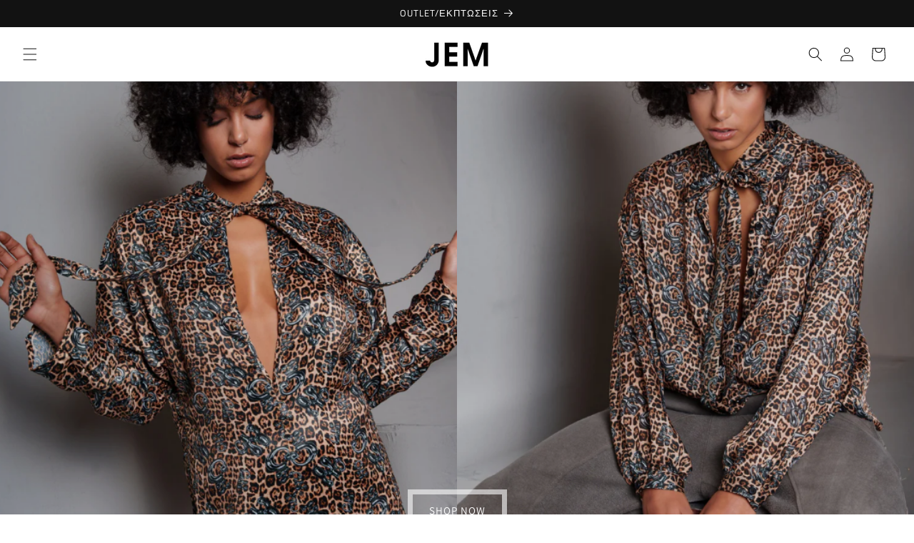

--- FILE ---
content_type: text/html; charset=utf-8
request_url: https://jemboutique.gr/shop/
body_size: 24705
content:
<!doctype html>
<html class="no-js" lang="en">
  <head>
    <meta charset="utf-8">
    <meta http-equiv="X-UA-Compatible" content="IE=edge">
    <meta name="viewport" content="width=device-width,initial-scale=1">
    <meta name="theme-color" content="">
    <link rel="canonical" href="https://jemboutique.gr/"><link rel="preconnect" href="https://fonts.shopifycdn.com" crossorigin><title>
      Jem Boutique - Multibrand Fashion Boutique
 &ndash; JEM BOUTIQUE</title>

    
      <meta name="description" content="Multibrand Fashion Boutique in Greece">
    

    

<meta property="og:site_name" content="JEM BOUTIQUE">
<meta property="og:url" content="https://jemboutique.gr/">
<meta property="og:title" content="Jem Boutique - Multibrand Fashion Boutique">
<meta property="og:type" content="website">
<meta property="og:description" content="Multibrand Fashion Boutique in Greece"><meta property="og:image" content="http://jemboutique.gr/cdn/shop/files/Screenshot_2024-02-08_at_10.10.37.png?height=628&pad_color=ffffff&v=1707387065&width=1200">
  <meta property="og:image:secure_url" content="https://jemboutique.gr/cdn/shop/files/Screenshot_2024-02-08_at_10.10.37.png?height=628&pad_color=ffffff&v=1707387065&width=1200">
  <meta property="og:image:width" content="1200">
  <meta property="og:image:height" content="628"><meta name="twitter:card" content="summary_large_image">
<meta name="twitter:title" content="Jem Boutique - Multibrand Fashion Boutique">
<meta name="twitter:description" content="Multibrand Fashion Boutique in Greece">


    <script src="//jemboutique.gr/cdn/shop/t/2/assets/constants.js?v=58251544750838685771710323580" defer="defer"></script>
    <script src="//jemboutique.gr/cdn/shop/t/2/assets/pubsub.js?v=158357773527763999511710323581" defer="defer"></script>
    <script src="//jemboutique.gr/cdn/shop/t/2/assets/global.js?v=37284204640041572741710323581" defer="defer"></script><script>window.performance && window.performance.mark && window.performance.mark('shopify.content_for_header.start');</script><meta id="shopify-digital-wallet" name="shopify-digital-wallet" content="/86011511059/digital_wallets/dialog">
<script async="async" src="/checkouts/internal/preloads.js?locale=en-GR"></script>
<script id="shopify-features" type="application/json">{"accessToken":"ae3e371f487172e287ce34f89f395900","betas":["rich-media-storefront-analytics"],"domain":"jemboutique.gr","predictiveSearch":true,"shopId":86011511059,"locale":"en"}</script>
<script>var Shopify = Shopify || {};
Shopify.shop = "myjemboutique.myshopify.com";
Shopify.locale = "en";
Shopify.currency = {"active":"EUR","rate":"1.0"};
Shopify.country = "GR";
Shopify.theme = {"name":"Updated copy of Dawn","id":166624035091,"schema_name":"Dawn","schema_version":"13.0.1","theme_store_id":887,"role":"main"};
Shopify.theme.handle = "null";
Shopify.theme.style = {"id":null,"handle":null};
Shopify.cdnHost = "jemboutique.gr/cdn";
Shopify.routes = Shopify.routes || {};
Shopify.routes.root = "/";</script>
<script type="module">!function(o){(o.Shopify=o.Shopify||{}).modules=!0}(window);</script>
<script>!function(o){function n(){var o=[];function n(){o.push(Array.prototype.slice.apply(arguments))}return n.q=o,n}var t=o.Shopify=o.Shopify||{};t.loadFeatures=n(),t.autoloadFeatures=n()}(window);</script>
<script id="shop-js-analytics" type="application/json">{"pageType":"index"}</script>
<script defer="defer" async type="module" src="//jemboutique.gr/cdn/shopifycloud/shop-js/modules/v2/client.init-shop-cart-sync_BT-GjEfc.en.esm.js"></script>
<script defer="defer" async type="module" src="//jemboutique.gr/cdn/shopifycloud/shop-js/modules/v2/chunk.common_D58fp_Oc.esm.js"></script>
<script defer="defer" async type="module" src="//jemboutique.gr/cdn/shopifycloud/shop-js/modules/v2/chunk.modal_xMitdFEc.esm.js"></script>
<script type="module">
  await import("//jemboutique.gr/cdn/shopifycloud/shop-js/modules/v2/client.init-shop-cart-sync_BT-GjEfc.en.esm.js");
await import("//jemboutique.gr/cdn/shopifycloud/shop-js/modules/v2/chunk.common_D58fp_Oc.esm.js");
await import("//jemboutique.gr/cdn/shopifycloud/shop-js/modules/v2/chunk.modal_xMitdFEc.esm.js");

  window.Shopify.SignInWithShop?.initShopCartSync?.({"fedCMEnabled":true,"windoidEnabled":true});

</script>
<script id="__st">var __st={"a":86011511059,"offset":7200,"reqid":"3c01c345-1680-432b-add4-bd27e2cfcc0d-1769477150","pageurl":"jemboutique.gr\/shop","u":"b81d767eab61","p":"home"};</script>
<script>window.ShopifyPaypalV4VisibilityTracking = true;</script>
<script id="captcha-bootstrap">!function(){'use strict';const t='contact',e='account',n='new_comment',o=[[t,t],['blogs',n],['comments',n],[t,'customer']],c=[[e,'customer_login'],[e,'guest_login'],[e,'recover_customer_password'],[e,'create_customer']],r=t=>t.map((([t,e])=>`form[action*='/${t}']:not([data-nocaptcha='true']) input[name='form_type'][value='${e}']`)).join(','),a=t=>()=>t?[...document.querySelectorAll(t)].map((t=>t.form)):[];function s(){const t=[...o],e=r(t);return a(e)}const i='password',u='form_key',d=['recaptcha-v3-token','g-recaptcha-response','h-captcha-response',i],f=()=>{try{return window.sessionStorage}catch{return}},m='__shopify_v',_=t=>t.elements[u];function p(t,e,n=!1){try{const o=window.sessionStorage,c=JSON.parse(o.getItem(e)),{data:r}=function(t){const{data:e,action:n}=t;return t[m]||n?{data:e,action:n}:{data:t,action:n}}(c);for(const[e,n]of Object.entries(r))t.elements[e]&&(t.elements[e].value=n);n&&o.removeItem(e)}catch(o){console.error('form repopulation failed',{error:o})}}const l='form_type',E='cptcha';function T(t){t.dataset[E]=!0}const w=window,h=w.document,L='Shopify',v='ce_forms',y='captcha';let A=!1;((t,e)=>{const n=(g='f06e6c50-85a8-45c8-87d0-21a2b65856fe',I='https://cdn.shopify.com/shopifycloud/storefront-forms-hcaptcha/ce_storefront_forms_captcha_hcaptcha.v1.5.2.iife.js',D={infoText:'Protected by hCaptcha',privacyText:'Privacy',termsText:'Terms'},(t,e,n)=>{const o=w[L][v],c=o.bindForm;if(c)return c(t,g,e,D).then(n);var r;o.q.push([[t,g,e,D],n]),r=I,A||(h.body.append(Object.assign(h.createElement('script'),{id:'captcha-provider',async:!0,src:r})),A=!0)});var g,I,D;w[L]=w[L]||{},w[L][v]=w[L][v]||{},w[L][v].q=[],w[L][y]=w[L][y]||{},w[L][y].protect=function(t,e){n(t,void 0,e),T(t)},Object.freeze(w[L][y]),function(t,e,n,w,h,L){const[v,y,A,g]=function(t,e,n){const i=e?o:[],u=t?c:[],d=[...i,...u],f=r(d),m=r(i),_=r(d.filter((([t,e])=>n.includes(e))));return[a(f),a(m),a(_),s()]}(w,h,L),I=t=>{const e=t.target;return e instanceof HTMLFormElement?e:e&&e.form},D=t=>v().includes(t);t.addEventListener('submit',(t=>{const e=I(t);if(!e)return;const n=D(e)&&!e.dataset.hcaptchaBound&&!e.dataset.recaptchaBound,o=_(e),c=g().includes(e)&&(!o||!o.value);(n||c)&&t.preventDefault(),c&&!n&&(function(t){try{if(!f())return;!function(t){const e=f();if(!e)return;const n=_(t);if(!n)return;const o=n.value;o&&e.removeItem(o)}(t);const e=Array.from(Array(32),(()=>Math.random().toString(36)[2])).join('');!function(t,e){_(t)||t.append(Object.assign(document.createElement('input'),{type:'hidden',name:u})),t.elements[u].value=e}(t,e),function(t,e){const n=f();if(!n)return;const o=[...t.querySelectorAll(`input[type='${i}']`)].map((({name:t})=>t)),c=[...d,...o],r={};for(const[a,s]of new FormData(t).entries())c.includes(a)||(r[a]=s);n.setItem(e,JSON.stringify({[m]:1,action:t.action,data:r}))}(t,e)}catch(e){console.error('failed to persist form',e)}}(e),e.submit())}));const S=(t,e)=>{t&&!t.dataset[E]&&(n(t,e.some((e=>e===t))),T(t))};for(const o of['focusin','change'])t.addEventListener(o,(t=>{const e=I(t);D(e)&&S(e,y())}));const B=e.get('form_key'),M=e.get(l),P=B&&M;t.addEventListener('DOMContentLoaded',(()=>{const t=y();if(P)for(const e of t)e.elements[l].value===M&&p(e,B);[...new Set([...A(),...v().filter((t=>'true'===t.dataset.shopifyCaptcha))])].forEach((e=>S(e,t)))}))}(h,new URLSearchParams(w.location.search),n,t,e,['guest_login'])})(!0,!0)}();</script>
<script integrity="sha256-4kQ18oKyAcykRKYeNunJcIwy7WH5gtpwJnB7kiuLZ1E=" data-source-attribution="shopify.loadfeatures" defer="defer" src="//jemboutique.gr/cdn/shopifycloud/storefront/assets/storefront/load_feature-a0a9edcb.js" crossorigin="anonymous"></script>
<script data-source-attribution="shopify.dynamic_checkout.dynamic.init">var Shopify=Shopify||{};Shopify.PaymentButton=Shopify.PaymentButton||{isStorefrontPortableWallets:!0,init:function(){window.Shopify.PaymentButton.init=function(){};var t=document.createElement("script");t.src="https://jemboutique.gr/cdn/shopifycloud/portable-wallets/latest/portable-wallets.en.js",t.type="module",document.head.appendChild(t)}};
</script>
<script data-source-attribution="shopify.dynamic_checkout.buyer_consent">
  function portableWalletsHideBuyerConsent(e){var t=document.getElementById("shopify-buyer-consent"),n=document.getElementById("shopify-subscription-policy-button");t&&n&&(t.classList.add("hidden"),t.setAttribute("aria-hidden","true"),n.removeEventListener("click",e))}function portableWalletsShowBuyerConsent(e){var t=document.getElementById("shopify-buyer-consent"),n=document.getElementById("shopify-subscription-policy-button");t&&n&&(t.classList.remove("hidden"),t.removeAttribute("aria-hidden"),n.addEventListener("click",e))}window.Shopify?.PaymentButton&&(window.Shopify.PaymentButton.hideBuyerConsent=portableWalletsHideBuyerConsent,window.Shopify.PaymentButton.showBuyerConsent=portableWalletsShowBuyerConsent);
</script>
<script data-source-attribution="shopify.dynamic_checkout.cart.bootstrap">document.addEventListener("DOMContentLoaded",(function(){function t(){return document.querySelector("shopify-accelerated-checkout-cart, shopify-accelerated-checkout")}if(t())Shopify.PaymentButton.init();else{new MutationObserver((function(e,n){t()&&(Shopify.PaymentButton.init(),n.disconnect())})).observe(document.body,{childList:!0,subtree:!0})}}));
</script>
<link id="shopify-accelerated-checkout-styles" rel="stylesheet" media="screen" href="https://jemboutique.gr/cdn/shopifycloud/portable-wallets/latest/accelerated-checkout-backwards-compat.css" crossorigin="anonymous">
<style id="shopify-accelerated-checkout-cart">
        #shopify-buyer-consent {
  margin-top: 1em;
  display: inline-block;
  width: 100%;
}

#shopify-buyer-consent.hidden {
  display: none;
}

#shopify-subscription-policy-button {
  background: none;
  border: none;
  padding: 0;
  text-decoration: underline;
  font-size: inherit;
  cursor: pointer;
}

#shopify-subscription-policy-button::before {
  box-shadow: none;
}

      </style>
<script id="sections-script" data-sections="header" defer="defer" src="//jemboutique.gr/cdn/shop/t/2/compiled_assets/scripts.js?v=542"></script>
<script>window.performance && window.performance.mark && window.performance.mark('shopify.content_for_header.end');</script>


    <style data-shopify>
      @font-face {
  font-family: Assistant;
  font-weight: 400;
  font-style: normal;
  font-display: swap;
  src: url("//jemboutique.gr/cdn/fonts/assistant/assistant_n4.9120912a469cad1cc292572851508ca49d12e768.woff2") format("woff2"),
       url("//jemboutique.gr/cdn/fonts/assistant/assistant_n4.6e9875ce64e0fefcd3f4446b7ec9036b3ddd2985.woff") format("woff");
}

      @font-face {
  font-family: Assistant;
  font-weight: 700;
  font-style: normal;
  font-display: swap;
  src: url("//jemboutique.gr/cdn/fonts/assistant/assistant_n7.bf44452348ec8b8efa3aa3068825305886b1c83c.woff2") format("woff2"),
       url("//jemboutique.gr/cdn/fonts/assistant/assistant_n7.0c887fee83f6b3bda822f1150b912c72da0f7b64.woff") format("woff");
}

      
      
      @font-face {
  font-family: "Titillium Web";
  font-weight: 400;
  font-style: normal;
  font-display: swap;
  src: url("//jemboutique.gr/cdn/fonts/titillium_web/titilliumweb_n4.dc3610b1c7b7eb152fc1ddefb77e83a0b84386b3.woff2") format("woff2"),
       url("//jemboutique.gr/cdn/fonts/titillium_web/titilliumweb_n4.24dc69d5a89277f2854e112bddfd2c5420fd3973.woff") format("woff");
}


      
        :root,
        .color-scheme-1 {
          --color-background: 255,255,255;
        
          --gradient-background: #ffffff;
        

        

        --color-foreground: 18,18,18;
        --color-background-contrast: 191,191,191;
        --color-shadow: 18,18,18;
        --color-button: 18,18,18;
        --color-button-text: 255,255,255;
        --color-secondary-button: 255,255,255;
        --color-secondary-button-text: 18,18,18;
        --color-link: 18,18,18;
        --color-badge-foreground: 18,18,18;
        --color-badge-background: 255,255,255;
        --color-badge-border: 18,18,18;
        --payment-terms-background-color: rgb(255 255 255);
      }
      
        
        .color-scheme-2 {
          --color-background: 243,243,243;
        
          --gradient-background: #f3f3f3;
        

        

        --color-foreground: 18,18,18;
        --color-background-contrast: 179,179,179;
        --color-shadow: 18,18,18;
        --color-button: 18,18,18;
        --color-button-text: 243,243,243;
        --color-secondary-button: 243,243,243;
        --color-secondary-button-text: 18,18,18;
        --color-link: 18,18,18;
        --color-badge-foreground: 18,18,18;
        --color-badge-background: 243,243,243;
        --color-badge-border: 18,18,18;
        --payment-terms-background-color: rgb(243 243 243);
      }
      
        
        .color-scheme-3 {
          --color-background: 36,40,51;
        
          --gradient-background: #242833;
        

        

        --color-foreground: 255,255,255;
        --color-background-contrast: 47,52,66;
        --color-shadow: 18,18,18;
        --color-button: 255,255,255;
        --color-button-text: 0,0,0;
        --color-secondary-button: 36,40,51;
        --color-secondary-button-text: 255,255,255;
        --color-link: 255,255,255;
        --color-badge-foreground: 255,255,255;
        --color-badge-background: 36,40,51;
        --color-badge-border: 255,255,255;
        --payment-terms-background-color: rgb(36 40 51);
      }
      
        
        .color-scheme-4 {
          --color-background: 18,18,18;
        
          --gradient-background: #121212;
        

        

        --color-foreground: 255,255,255;
        --color-background-contrast: 146,146,146;
        --color-shadow: 18,18,18;
        --color-button: 255,255,255;
        --color-button-text: 18,18,18;
        --color-secondary-button: 18,18,18;
        --color-secondary-button-text: 255,255,255;
        --color-link: 255,255,255;
        --color-badge-foreground: 255,255,255;
        --color-badge-background: 18,18,18;
        --color-badge-border: 255,255,255;
        --payment-terms-background-color: rgb(18 18 18);
      }
      
        
        .color-scheme-5 {
          --color-background: 51,79,180;
        
          --gradient-background: #334fb4;
        

        

        --color-foreground: 255,255,255;
        --color-background-contrast: 23,35,81;
        --color-shadow: 18,18,18;
        --color-button: 255,255,255;
        --color-button-text: 51,79,180;
        --color-secondary-button: 51,79,180;
        --color-secondary-button-text: 255,255,255;
        --color-link: 255,255,255;
        --color-badge-foreground: 255,255,255;
        --color-badge-background: 51,79,180;
        --color-badge-border: 255,255,255;
        --payment-terms-background-color: rgb(51 79 180);
      }
      

      body, .color-scheme-1, .color-scheme-2, .color-scheme-3, .color-scheme-4, .color-scheme-5 {
        color: rgba(var(--color-foreground), 0.75);
        background-color: rgb(var(--color-background));
      }

      :root {
        --font-body-family: Assistant, sans-serif;
        --font-body-style: normal;
        --font-body-weight: 400;
        --font-body-weight-bold: 700;

        --font-heading-family: "Titillium Web", sans-serif;
        --font-heading-style: normal;
        --font-heading-weight: 400;

        --font-body-scale: 1.0;
        --font-heading-scale: 1.0;

        --media-padding: px;
        --media-border-opacity: 0.05;
        --media-border-width: 1px;
        --media-radius: 0px;
        --media-shadow-opacity: 0.0;
        --media-shadow-horizontal-offset: 0px;
        --media-shadow-vertical-offset: 4px;
        --media-shadow-blur-radius: 5px;
        --media-shadow-visible: 0;

        --page-width: 120rem;
        --page-width-margin: 0rem;

        --product-card-image-padding: 0.0rem;
        --product-card-corner-radius: 0.0rem;
        --product-card-text-alignment: left;
        --product-card-border-width: 0.0rem;
        --product-card-border-opacity: 0.1;
        --product-card-shadow-opacity: 0.0;
        --product-card-shadow-visible: 0;
        --product-card-shadow-horizontal-offset: 0.0rem;
        --product-card-shadow-vertical-offset: 0.4rem;
        --product-card-shadow-blur-radius: 0.5rem;

        --collection-card-image-padding: 0.0rem;
        --collection-card-corner-radius: 0.0rem;
        --collection-card-text-alignment: left;
        --collection-card-border-width: 0.0rem;
        --collection-card-border-opacity: 0.1;
        --collection-card-shadow-opacity: 0.0;
        --collection-card-shadow-visible: 0;
        --collection-card-shadow-horizontal-offset: 0.0rem;
        --collection-card-shadow-vertical-offset: 0.4rem;
        --collection-card-shadow-blur-radius: 0.5rem;

        --blog-card-image-padding: 0.0rem;
        --blog-card-corner-radius: 0.0rem;
        --blog-card-text-alignment: left;
        --blog-card-border-width: 0.0rem;
        --blog-card-border-opacity: 0.1;
        --blog-card-shadow-opacity: 0.0;
        --blog-card-shadow-visible: 0;
        --blog-card-shadow-horizontal-offset: 0.0rem;
        --blog-card-shadow-vertical-offset: 0.4rem;
        --blog-card-shadow-blur-radius: 0.5rem;

        --badge-corner-radius: 4.0rem;

        --popup-border-width: 1px;
        --popup-border-opacity: 0.1;
        --popup-corner-radius: 0px;
        --popup-shadow-opacity: 0.05;
        --popup-shadow-horizontal-offset: 0px;
        --popup-shadow-vertical-offset: 4px;
        --popup-shadow-blur-radius: 5px;

        --drawer-border-width: 1px;
        --drawer-border-opacity: 0.1;
        --drawer-shadow-opacity: 0.0;
        --drawer-shadow-horizontal-offset: 0px;
        --drawer-shadow-vertical-offset: 4px;
        --drawer-shadow-blur-radius: 5px;

        --spacing-sections-desktop: 0px;
        --spacing-sections-mobile: 0px;

        --grid-desktop-vertical-spacing: 8px;
        --grid-desktop-horizontal-spacing: 8px;
        --grid-mobile-vertical-spacing: 4px;
        --grid-mobile-horizontal-spacing: 4px;

        --text-boxes-border-opacity: 0.1;
        --text-boxes-border-width: 0px;
        --text-boxes-radius: 0px;
        --text-boxes-shadow-opacity: 0.0;
        --text-boxes-shadow-visible: 0;
        --text-boxes-shadow-horizontal-offset: 0px;
        --text-boxes-shadow-vertical-offset: 4px;
        --text-boxes-shadow-blur-radius: 5px;

        --buttons-radius: 0px;
        --buttons-radius-outset: 0px;
        --buttons-border-width: 7px;
        --buttons-border-opacity: 0.6;
        --buttons-shadow-opacity: 0.0;
        --buttons-shadow-visible: 0;
        --buttons-shadow-horizontal-offset: 0px;
        --buttons-shadow-vertical-offset: 4px;
        --buttons-shadow-blur-radius: 5px;
        --buttons-border-offset: 0px;

        --inputs-radius: 0px;
        --inputs-border-width: 1px;
        --inputs-border-opacity: 0.55;
        --inputs-shadow-opacity: 0.0;
        --inputs-shadow-horizontal-offset: 0px;
        --inputs-margin-offset: 0px;
        --inputs-shadow-vertical-offset: 4px;
        --inputs-shadow-blur-radius: 5px;
        --inputs-radius-outset: 0px;

        --variant-pills-radius: 40px;
        --variant-pills-border-width: 1px;
        --variant-pills-border-opacity: 0.55;
        --variant-pills-shadow-opacity: 0.0;
        --variant-pills-shadow-horizontal-offset: 0px;
        --variant-pills-shadow-vertical-offset: 4px;
        --variant-pills-shadow-blur-radius: 5px;
      }

      *,
      *::before,
      *::after {
        box-sizing: inherit;
      }

      html {
        box-sizing: border-box;
        font-size: calc(var(--font-body-scale) * 62.5%);
        height: 100%;
      }

      body {
        display: grid;
        grid-template-rows: auto auto 1fr auto;
        grid-template-columns: 100%;
        min-height: 100%;
        margin: 0;
        font-size: 1.5rem;
        letter-spacing: 0.06rem;
        line-height: calc(1 + 0.8 / var(--font-body-scale));
        font-family: var(--font-body-family);
        font-style: var(--font-body-style);
        font-weight: var(--font-body-weight);
      }

      @media screen and (min-width: 750px) {
        body {
          font-size: 1.6rem;
        }
      }
    </style>

    <link href="//jemboutique.gr/cdn/shop/t/2/assets/base.css?v=93405971894151239851710323580" rel="stylesheet" type="text/css" media="all" />
<link rel="preload" as="font" href="//jemboutique.gr/cdn/fonts/assistant/assistant_n4.9120912a469cad1cc292572851508ca49d12e768.woff2" type="font/woff2" crossorigin><link rel="preload" as="font" href="//jemboutique.gr/cdn/fonts/titillium_web/titilliumweb_n4.dc3610b1c7b7eb152fc1ddefb77e83a0b84386b3.woff2" type="font/woff2" crossorigin><link
        rel="stylesheet"
        href="//jemboutique.gr/cdn/shop/t/2/assets/component-predictive-search.css?v=118923337488134913561710323580"
        media="print"
        onload="this.media='all'"
      ><script>
      document.documentElement.className = document.documentElement.className.replace('no-js', 'js');
      if (Shopify.designMode) {
        document.documentElement.classList.add('shopify-design-mode');
      }
    </script>
  <link href="https://monorail-edge.shopifysvc.com" rel="dns-prefetch">
<script>(function(){if ("sendBeacon" in navigator && "performance" in window) {try {var session_token_from_headers = performance.getEntriesByType('navigation')[0].serverTiming.find(x => x.name == '_s').description;} catch {var session_token_from_headers = undefined;}var session_cookie_matches = document.cookie.match(/_shopify_s=([^;]*)/);var session_token_from_cookie = session_cookie_matches && session_cookie_matches.length === 2 ? session_cookie_matches[1] : "";var session_token = session_token_from_headers || session_token_from_cookie || "";function handle_abandonment_event(e) {var entries = performance.getEntries().filter(function(entry) {return /monorail-edge.shopifysvc.com/.test(entry.name);});if (!window.abandonment_tracked && entries.length === 0) {window.abandonment_tracked = true;var currentMs = Date.now();var navigation_start = performance.timing.navigationStart;var payload = {shop_id: 86011511059,url: window.location.href,navigation_start,duration: currentMs - navigation_start,session_token,page_type: "index"};window.navigator.sendBeacon("https://monorail-edge.shopifysvc.com/v1/produce", JSON.stringify({schema_id: "online_store_buyer_site_abandonment/1.1",payload: payload,metadata: {event_created_at_ms: currentMs,event_sent_at_ms: currentMs}}));}}window.addEventListener('pagehide', handle_abandonment_event);}}());</script>
<script id="web-pixels-manager-setup">(function e(e,d,r,n,o){if(void 0===o&&(o={}),!Boolean(null===(a=null===(i=window.Shopify)||void 0===i?void 0:i.analytics)||void 0===a?void 0:a.replayQueue)){var i,a;window.Shopify=window.Shopify||{};var t=window.Shopify;t.analytics=t.analytics||{};var s=t.analytics;s.replayQueue=[],s.publish=function(e,d,r){return s.replayQueue.push([e,d,r]),!0};try{self.performance.mark("wpm:start")}catch(e){}var l=function(){var e={modern:/Edge?\/(1{2}[4-9]|1[2-9]\d|[2-9]\d{2}|\d{4,})\.\d+(\.\d+|)|Firefox\/(1{2}[4-9]|1[2-9]\d|[2-9]\d{2}|\d{4,})\.\d+(\.\d+|)|Chrom(ium|e)\/(9{2}|\d{3,})\.\d+(\.\d+|)|(Maci|X1{2}).+ Version\/(15\.\d+|(1[6-9]|[2-9]\d|\d{3,})\.\d+)([,.]\d+|)( \(\w+\)|)( Mobile\/\w+|) Safari\/|Chrome.+OPR\/(9{2}|\d{3,})\.\d+\.\d+|(CPU[ +]OS|iPhone[ +]OS|CPU[ +]iPhone|CPU IPhone OS|CPU iPad OS)[ +]+(15[._]\d+|(1[6-9]|[2-9]\d|\d{3,})[._]\d+)([._]\d+|)|Android:?[ /-](13[3-9]|1[4-9]\d|[2-9]\d{2}|\d{4,})(\.\d+|)(\.\d+|)|Android.+Firefox\/(13[5-9]|1[4-9]\d|[2-9]\d{2}|\d{4,})\.\d+(\.\d+|)|Android.+Chrom(ium|e)\/(13[3-9]|1[4-9]\d|[2-9]\d{2}|\d{4,})\.\d+(\.\d+|)|SamsungBrowser\/([2-9]\d|\d{3,})\.\d+/,legacy:/Edge?\/(1[6-9]|[2-9]\d|\d{3,})\.\d+(\.\d+|)|Firefox\/(5[4-9]|[6-9]\d|\d{3,})\.\d+(\.\d+|)|Chrom(ium|e)\/(5[1-9]|[6-9]\d|\d{3,})\.\d+(\.\d+|)([\d.]+$|.*Safari\/(?![\d.]+ Edge\/[\d.]+$))|(Maci|X1{2}).+ Version\/(10\.\d+|(1[1-9]|[2-9]\d|\d{3,})\.\d+)([,.]\d+|)( \(\w+\)|)( Mobile\/\w+|) Safari\/|Chrome.+OPR\/(3[89]|[4-9]\d|\d{3,})\.\d+\.\d+|(CPU[ +]OS|iPhone[ +]OS|CPU[ +]iPhone|CPU IPhone OS|CPU iPad OS)[ +]+(10[._]\d+|(1[1-9]|[2-9]\d|\d{3,})[._]\d+)([._]\d+|)|Android:?[ /-](13[3-9]|1[4-9]\d|[2-9]\d{2}|\d{4,})(\.\d+|)(\.\d+|)|Mobile Safari.+OPR\/([89]\d|\d{3,})\.\d+\.\d+|Android.+Firefox\/(13[5-9]|1[4-9]\d|[2-9]\d{2}|\d{4,})\.\d+(\.\d+|)|Android.+Chrom(ium|e)\/(13[3-9]|1[4-9]\d|[2-9]\d{2}|\d{4,})\.\d+(\.\d+|)|Android.+(UC? ?Browser|UCWEB|U3)[ /]?(15\.([5-9]|\d{2,})|(1[6-9]|[2-9]\d|\d{3,})\.\d+)\.\d+|SamsungBrowser\/(5\.\d+|([6-9]|\d{2,})\.\d+)|Android.+MQ{2}Browser\/(14(\.(9|\d{2,})|)|(1[5-9]|[2-9]\d|\d{3,})(\.\d+|))(\.\d+|)|K[Aa][Ii]OS\/(3\.\d+|([4-9]|\d{2,})\.\d+)(\.\d+|)/},d=e.modern,r=e.legacy,n=navigator.userAgent;return n.match(d)?"modern":n.match(r)?"legacy":"unknown"}(),u="modern"===l?"modern":"legacy",c=(null!=n?n:{modern:"",legacy:""})[u],f=function(e){return[e.baseUrl,"/wpm","/b",e.hashVersion,"modern"===e.buildTarget?"m":"l",".js"].join("")}({baseUrl:d,hashVersion:r,buildTarget:u}),m=function(e){var d=e.version,r=e.bundleTarget,n=e.surface,o=e.pageUrl,i=e.monorailEndpoint;return{emit:function(e){var a=e.status,t=e.errorMsg,s=(new Date).getTime(),l=JSON.stringify({metadata:{event_sent_at_ms:s},events:[{schema_id:"web_pixels_manager_load/3.1",payload:{version:d,bundle_target:r,page_url:o,status:a,surface:n,error_msg:t},metadata:{event_created_at_ms:s}}]});if(!i)return console&&console.warn&&console.warn("[Web Pixels Manager] No Monorail endpoint provided, skipping logging."),!1;try{return self.navigator.sendBeacon.bind(self.navigator)(i,l)}catch(e){}var u=new XMLHttpRequest;try{return u.open("POST",i,!0),u.setRequestHeader("Content-Type","text/plain"),u.send(l),!0}catch(e){return console&&console.warn&&console.warn("[Web Pixels Manager] Got an unhandled error while logging to Monorail."),!1}}}}({version:r,bundleTarget:l,surface:e.surface,pageUrl:self.location.href,monorailEndpoint:e.monorailEndpoint});try{o.browserTarget=l,function(e){var d=e.src,r=e.async,n=void 0===r||r,o=e.onload,i=e.onerror,a=e.sri,t=e.scriptDataAttributes,s=void 0===t?{}:t,l=document.createElement("script"),u=document.querySelector("head"),c=document.querySelector("body");if(l.async=n,l.src=d,a&&(l.integrity=a,l.crossOrigin="anonymous"),s)for(var f in s)if(Object.prototype.hasOwnProperty.call(s,f))try{l.dataset[f]=s[f]}catch(e){}if(o&&l.addEventListener("load",o),i&&l.addEventListener("error",i),u)u.appendChild(l);else{if(!c)throw new Error("Did not find a head or body element to append the script");c.appendChild(l)}}({src:f,async:!0,onload:function(){if(!function(){var e,d;return Boolean(null===(d=null===(e=window.Shopify)||void 0===e?void 0:e.analytics)||void 0===d?void 0:d.initialized)}()){var d=window.webPixelsManager.init(e)||void 0;if(d){var r=window.Shopify.analytics;r.replayQueue.forEach((function(e){var r=e[0],n=e[1],o=e[2];d.publishCustomEvent(r,n,o)})),r.replayQueue=[],r.publish=d.publishCustomEvent,r.visitor=d.visitor,r.initialized=!0}}},onerror:function(){return m.emit({status:"failed",errorMsg:"".concat(f," has failed to load")})},sri:function(e){var d=/^sha384-[A-Za-z0-9+/=]+$/;return"string"==typeof e&&d.test(e)}(c)?c:"",scriptDataAttributes:o}),m.emit({status:"loading"})}catch(e){m.emit({status:"failed",errorMsg:(null==e?void 0:e.message)||"Unknown error"})}}})({shopId: 86011511059,storefrontBaseUrl: "https://jemboutique.gr",extensionsBaseUrl: "https://extensions.shopifycdn.com/cdn/shopifycloud/web-pixels-manager",monorailEndpoint: "https://monorail-edge.shopifysvc.com/unstable/produce_batch",surface: "storefront-renderer",enabledBetaFlags: ["2dca8a86"],webPixelsConfigList: [{"id":"shopify-app-pixel","configuration":"{}","eventPayloadVersion":"v1","runtimeContext":"STRICT","scriptVersion":"0450","apiClientId":"shopify-pixel","type":"APP","privacyPurposes":["ANALYTICS","MARKETING"]},{"id":"shopify-custom-pixel","eventPayloadVersion":"v1","runtimeContext":"LAX","scriptVersion":"0450","apiClientId":"shopify-pixel","type":"CUSTOM","privacyPurposes":["ANALYTICS","MARKETING"]}],isMerchantRequest: false,initData: {"shop":{"name":"JEM BOUTIQUE","paymentSettings":{"currencyCode":"EUR"},"myshopifyDomain":"myjemboutique.myshopify.com","countryCode":"GR","storefrontUrl":"https:\/\/jemboutique.gr"},"customer":null,"cart":null,"checkout":null,"productVariants":[],"purchasingCompany":null},},"https://jemboutique.gr/cdn","fcfee988w5aeb613cpc8e4bc33m6693e112",{"modern":"","legacy":""},{"shopId":"86011511059","storefrontBaseUrl":"https:\/\/jemboutique.gr","extensionBaseUrl":"https:\/\/extensions.shopifycdn.com\/cdn\/shopifycloud\/web-pixels-manager","surface":"storefront-renderer","enabledBetaFlags":"[\"2dca8a86\"]","isMerchantRequest":"false","hashVersion":"fcfee988w5aeb613cpc8e4bc33m6693e112","publish":"custom","events":"[[\"page_viewed\",{}]]"});</script><script>
  window.ShopifyAnalytics = window.ShopifyAnalytics || {};
  window.ShopifyAnalytics.meta = window.ShopifyAnalytics.meta || {};
  window.ShopifyAnalytics.meta.currency = 'EUR';
  var meta = {"page":{"pageType":"home","requestId":"3c01c345-1680-432b-add4-bd27e2cfcc0d-1769477150"}};
  for (var attr in meta) {
    window.ShopifyAnalytics.meta[attr] = meta[attr];
  }
</script>
<script class="analytics">
  (function () {
    var customDocumentWrite = function(content) {
      var jquery = null;

      if (window.jQuery) {
        jquery = window.jQuery;
      } else if (window.Checkout && window.Checkout.$) {
        jquery = window.Checkout.$;
      }

      if (jquery) {
        jquery('body').append(content);
      }
    };

    var hasLoggedConversion = function(token) {
      if (token) {
        return document.cookie.indexOf('loggedConversion=' + token) !== -1;
      }
      return false;
    }

    var setCookieIfConversion = function(token) {
      if (token) {
        var twoMonthsFromNow = new Date(Date.now());
        twoMonthsFromNow.setMonth(twoMonthsFromNow.getMonth() + 2);

        document.cookie = 'loggedConversion=' + token + '; expires=' + twoMonthsFromNow;
      }
    }

    var trekkie = window.ShopifyAnalytics.lib = window.trekkie = window.trekkie || [];
    if (trekkie.integrations) {
      return;
    }
    trekkie.methods = [
      'identify',
      'page',
      'ready',
      'track',
      'trackForm',
      'trackLink'
    ];
    trekkie.factory = function(method) {
      return function() {
        var args = Array.prototype.slice.call(arguments);
        args.unshift(method);
        trekkie.push(args);
        return trekkie;
      };
    };
    for (var i = 0; i < trekkie.methods.length; i++) {
      var key = trekkie.methods[i];
      trekkie[key] = trekkie.factory(key);
    }
    trekkie.load = function(config) {
      trekkie.config = config || {};
      trekkie.config.initialDocumentCookie = document.cookie;
      var first = document.getElementsByTagName('script')[0];
      var script = document.createElement('script');
      script.type = 'text/javascript';
      script.onerror = function(e) {
        var scriptFallback = document.createElement('script');
        scriptFallback.type = 'text/javascript';
        scriptFallback.onerror = function(error) {
                var Monorail = {
      produce: function produce(monorailDomain, schemaId, payload) {
        var currentMs = new Date().getTime();
        var event = {
          schema_id: schemaId,
          payload: payload,
          metadata: {
            event_created_at_ms: currentMs,
            event_sent_at_ms: currentMs
          }
        };
        return Monorail.sendRequest("https://" + monorailDomain + "/v1/produce", JSON.stringify(event));
      },
      sendRequest: function sendRequest(endpointUrl, payload) {
        // Try the sendBeacon API
        if (window && window.navigator && typeof window.navigator.sendBeacon === 'function' && typeof window.Blob === 'function' && !Monorail.isIos12()) {
          var blobData = new window.Blob([payload], {
            type: 'text/plain'
          });

          if (window.navigator.sendBeacon(endpointUrl, blobData)) {
            return true;
          } // sendBeacon was not successful

        } // XHR beacon

        var xhr = new XMLHttpRequest();

        try {
          xhr.open('POST', endpointUrl);
          xhr.setRequestHeader('Content-Type', 'text/plain');
          xhr.send(payload);
        } catch (e) {
          console.log(e);
        }

        return false;
      },
      isIos12: function isIos12() {
        return window.navigator.userAgent.lastIndexOf('iPhone; CPU iPhone OS 12_') !== -1 || window.navigator.userAgent.lastIndexOf('iPad; CPU OS 12_') !== -1;
      }
    };
    Monorail.produce('monorail-edge.shopifysvc.com',
      'trekkie_storefront_load_errors/1.1',
      {shop_id: 86011511059,
      theme_id: 166624035091,
      app_name: "storefront",
      context_url: window.location.href,
      source_url: "//jemboutique.gr/cdn/s/trekkie.storefront.a804e9514e4efded663580eddd6991fcc12b5451.min.js"});

        };
        scriptFallback.async = true;
        scriptFallback.src = '//jemboutique.gr/cdn/s/trekkie.storefront.a804e9514e4efded663580eddd6991fcc12b5451.min.js';
        first.parentNode.insertBefore(scriptFallback, first);
      };
      script.async = true;
      script.src = '//jemboutique.gr/cdn/s/trekkie.storefront.a804e9514e4efded663580eddd6991fcc12b5451.min.js';
      first.parentNode.insertBefore(script, first);
    };
    trekkie.load(
      {"Trekkie":{"appName":"storefront","development":false,"defaultAttributes":{"shopId":86011511059,"isMerchantRequest":null,"themeId":166624035091,"themeCityHash":"16067894913796465394","contentLanguage":"en","currency":"EUR","eventMetadataId":"b101c7b7-6510-4eb3-880c-c58213589df3"},"isServerSideCookieWritingEnabled":true,"monorailRegion":"shop_domain","enabledBetaFlags":["65f19447"]},"Session Attribution":{},"S2S":{"facebookCapiEnabled":false,"source":"trekkie-storefront-renderer","apiClientId":580111}}
    );

    var loaded = false;
    trekkie.ready(function() {
      if (loaded) return;
      loaded = true;

      window.ShopifyAnalytics.lib = window.trekkie;

      var originalDocumentWrite = document.write;
      document.write = customDocumentWrite;
      try { window.ShopifyAnalytics.merchantGoogleAnalytics.call(this); } catch(error) {};
      document.write = originalDocumentWrite;

      window.ShopifyAnalytics.lib.page(null,{"pageType":"home","requestId":"3c01c345-1680-432b-add4-bd27e2cfcc0d-1769477150","shopifyEmitted":true});

      var match = window.location.pathname.match(/checkouts\/(.+)\/(thank_you|post_purchase)/)
      var token = match? match[1]: undefined;
      if (!hasLoggedConversion(token)) {
        setCookieIfConversion(token);
        
      }
    });


        var eventsListenerScript = document.createElement('script');
        eventsListenerScript.async = true;
        eventsListenerScript.src = "//jemboutique.gr/cdn/shopifycloud/storefront/assets/shop_events_listener-3da45d37.js";
        document.getElementsByTagName('head')[0].appendChild(eventsListenerScript);

})();</script>
<script
  defer
  src="https://jemboutique.gr/cdn/shopifycloud/perf-kit/shopify-perf-kit-3.0.4.min.js"
  data-application="storefront-renderer"
  data-shop-id="86011511059"
  data-render-region="gcp-us-east1"
  data-page-type="index"
  data-theme-instance-id="166624035091"
  data-theme-name="Dawn"
  data-theme-version="13.0.1"
  data-monorail-region="shop_domain"
  data-resource-timing-sampling-rate="10"
  data-shs="true"
  data-shs-beacon="true"
  data-shs-export-with-fetch="true"
  data-shs-logs-sample-rate="1"
  data-shs-beacon-endpoint="https://jemboutique.gr/api/collect"
></script>
</head>

  <body class="gradient">
    <a class="skip-to-content-link button visually-hidden" href="#MainContent">
      Skip to content
    </a><!-- BEGIN sections: header-group -->
<div id="shopify-section-sections--22338514223379__announcement_bar_XLWipc" class="shopify-section shopify-section-group-header-group announcement-bar-section"><link href="//jemboutique.gr/cdn/shop/t/2/assets/component-slideshow.css?v=107725913939919748051710323580" rel="stylesheet" type="text/css" media="all" />
<link href="//jemboutique.gr/cdn/shop/t/2/assets/component-slider.css?v=142503135496229589681710323580" rel="stylesheet" type="text/css" media="all" />


<div
  class="utility-bar color-scheme-4 gradient"
  
>
  <div class="page-width utility-bar__grid"><div
        class="announcement-bar"
        role="region"
        aria-label="Announcement"
        
      ><a
              href="/collections/outlet"
              class="announcement-bar__link link link--text focus-inset animate-arrow"
            ><p class="announcement-bar__message h5">
            <span>OUTLET/ΕΚΠΤΩΣΕΙΣ</span><svg
  viewBox="0 0 14 10"
  fill="none"
  aria-hidden="true"
  focusable="false"
  class="icon icon-arrow"
  xmlns="http://www.w3.org/2000/svg"
>
  <path fill-rule="evenodd" clip-rule="evenodd" d="M8.537.808a.5.5 0 01.817-.162l4 4a.5.5 0 010 .708l-4 4a.5.5 0 11-.708-.708L11.793 5.5H1a.5.5 0 010-1h10.793L8.646 1.354a.5.5 0 01-.109-.546z" fill="currentColor">
</svg>

</p></a></div><div class="localization-wrapper">
</div>
  </div>
</div>


</div><div id="shopify-section-sections--22338514223379__header" class="shopify-section shopify-section-group-header-group section-header"><link rel="stylesheet" href="//jemboutique.gr/cdn/shop/t/2/assets/component-list-menu.css?v=151968516119678728991710323580" media="print" onload="this.media='all'">
<link rel="stylesheet" href="//jemboutique.gr/cdn/shop/t/2/assets/component-search.css?v=165164710990765432851710323580" media="print" onload="this.media='all'">
<link rel="stylesheet" href="//jemboutique.gr/cdn/shop/t/2/assets/component-menu-drawer.css?v=85170387104997277661710323580" media="print" onload="this.media='all'">
<link rel="stylesheet" href="//jemboutique.gr/cdn/shop/t/2/assets/component-cart-notification.css?v=54116361853792938221710323580" media="print" onload="this.media='all'">
<link rel="stylesheet" href="//jemboutique.gr/cdn/shop/t/2/assets/component-cart-items.css?v=136978088507021421401710323580" media="print" onload="this.media='all'"><link rel="stylesheet" href="//jemboutique.gr/cdn/shop/t/2/assets/component-price.css?v=70172745017360139101710323580" media="print" onload="this.media='all'"><noscript><link href="//jemboutique.gr/cdn/shop/t/2/assets/component-list-menu.css?v=151968516119678728991710323580" rel="stylesheet" type="text/css" media="all" /></noscript>
<noscript><link href="//jemboutique.gr/cdn/shop/t/2/assets/component-search.css?v=165164710990765432851710323580" rel="stylesheet" type="text/css" media="all" /></noscript>
<noscript><link href="//jemboutique.gr/cdn/shop/t/2/assets/component-menu-drawer.css?v=85170387104997277661710323580" rel="stylesheet" type="text/css" media="all" /></noscript>
<noscript><link href="//jemboutique.gr/cdn/shop/t/2/assets/component-cart-notification.css?v=54116361853792938221710323580" rel="stylesheet" type="text/css" media="all" /></noscript>
<noscript><link href="//jemboutique.gr/cdn/shop/t/2/assets/component-cart-items.css?v=136978088507021421401710323580" rel="stylesheet" type="text/css" media="all" /></noscript>

<style>
  header-drawer {
    justify-self: start;
    margin-left: -1.2rem;
  }.menu-drawer-container {
    display: flex;
  }

  .list-menu {
    list-style: none;
    padding: 0;
    margin: 0;
  }

  .list-menu--inline {
    display: inline-flex;
    flex-wrap: wrap;
  }

  summary.list-menu__item {
    padding-right: 2.7rem;
  }

  .list-menu__item {
    display: flex;
    align-items: center;
    line-height: calc(1 + 0.3 / var(--font-body-scale));
  }

  .list-menu__item--link {
    text-decoration: none;
    padding-bottom: 1rem;
    padding-top: 1rem;
    line-height: calc(1 + 0.8 / var(--font-body-scale));
  }

  @media screen and (min-width: 750px) {
    .list-menu__item--link {
      padding-bottom: 0.5rem;
      padding-top: 0.5rem;
    }
  }
</style><style data-shopify>.header {
    padding: 4px 3rem 4px 3rem;
  }

  .section-header {
    position: sticky; /* This is for fixing a Safari z-index issue. PR #2147 */
    margin-bottom: 0px;
  }

  @media screen and (min-width: 750px) {
    .section-header {
      margin-bottom: 0px;
    }
  }

  @media screen and (min-width: 990px) {
    .header {
      padding-top: 8px;
      padding-bottom: 8px;
    }
  }</style><script src="//jemboutique.gr/cdn/shop/t/2/assets/details-disclosure.js?v=13653116266235556501710323580" defer="defer"></script>
<script src="//jemboutique.gr/cdn/shop/t/2/assets/details-modal.js?v=25581673532751508451710323580" defer="defer"></script>
<script src="//jemboutique.gr/cdn/shop/t/2/assets/cart-notification.js?v=133508293167896966491710323580" defer="defer"></script>
<script src="//jemboutique.gr/cdn/shop/t/2/assets/search-form.js?v=133129549252120666541710323581" defer="defer"></script><svg xmlns="http://www.w3.org/2000/svg" class="hidden">
  <symbol id="icon-search" viewbox="0 0 18 19" fill="none">
    <path fill-rule="evenodd" clip-rule="evenodd" d="M11.03 11.68A5.784 5.784 0 112.85 3.5a5.784 5.784 0 018.18 8.18zm.26 1.12a6.78 6.78 0 11.72-.7l5.4 5.4a.5.5 0 11-.71.7l-5.41-5.4z" fill="currentColor"/>
  </symbol>

  <symbol id="icon-reset" class="icon icon-close"  fill="none" viewBox="0 0 18 18" stroke="currentColor">
    <circle r="8.5" cy="9" cx="9" stroke-opacity="0.2"/>
    <path d="M6.82972 6.82915L1.17193 1.17097" stroke-linecap="round" stroke-linejoin="round" transform="translate(5 5)"/>
    <path d="M1.22896 6.88502L6.77288 1.11523" stroke-linecap="round" stroke-linejoin="round" transform="translate(5 5)"/>
  </symbol>

  <symbol id="icon-close" class="icon icon-close" fill="none" viewBox="0 0 18 17">
    <path d="M.865 15.978a.5.5 0 00.707.707l7.433-7.431 7.579 7.282a.501.501 0 00.846-.37.5.5 0 00-.153-.351L9.712 8.546l7.417-7.416a.5.5 0 10-.707-.708L8.991 7.853 1.413.573a.5.5 0 10-.693.72l7.563 7.268-7.418 7.417z" fill="currentColor">
  </symbol>
</svg><sticky-header data-sticky-type="on-scroll-up" class="header-wrapper color-scheme-1 gradient header-wrapper--border-bottom"><header class="header header--middle-center header--mobile-center page-width drawer-menu header--has-menu header--has-account">

<header-drawer data-breakpoint="desktop">
  <details id="Details-menu-drawer-container" class="menu-drawer-container">
    <summary
      class="header__icon header__icon--menu header__icon--summary link focus-inset"
      aria-label="Menu"
    >
      <span>
        <svg
  xmlns="http://www.w3.org/2000/svg"
  aria-hidden="true"
  focusable="false"
  class="icon icon-hamburger"
  fill="none"
  viewBox="0 0 18 16"
>
  <path d="M1 .5a.5.5 0 100 1h15.71a.5.5 0 000-1H1zM.5 8a.5.5 0 01.5-.5h15.71a.5.5 0 010 1H1A.5.5 0 01.5 8zm0 7a.5.5 0 01.5-.5h15.71a.5.5 0 010 1H1a.5.5 0 01-.5-.5z" fill="currentColor">
</svg>

        <svg
  xmlns="http://www.w3.org/2000/svg"
  aria-hidden="true"
  focusable="false"
  class="icon icon-close"
  fill="none"
  viewBox="0 0 18 17"
>
  <path d="M.865 15.978a.5.5 0 00.707.707l7.433-7.431 7.579 7.282a.501.501 0 00.846-.37.5.5 0 00-.153-.351L9.712 8.546l7.417-7.416a.5.5 0 10-.707-.708L8.991 7.853 1.413.573a.5.5 0 10-.693.72l7.563 7.268-7.418 7.417z" fill="currentColor">
</svg>

      </span>
    </summary>
    <div id="menu-drawer" class="gradient menu-drawer motion-reduce color-scheme-1">
      <div class="menu-drawer__inner-container">
        <div class="menu-drawer__navigation-container">
          <nav class="menu-drawer__navigation">
            <ul class="menu-drawer__menu has-submenu list-menu" role="list"><li><a
                      id="HeaderDrawer-t-shirts"
                      href="/collections/t-shirts"
                      class="menu-drawer__menu-item list-menu__item link link--text focus-inset"
                      
                    >
                      T-SHIRTS
                    </a></li><li><a
                      id="HeaderDrawer-πουκάμισα-μπλούζες"
                      href="/collections/%CF%80%CE%BF%CF%85%CE%BA%CE%AC%CE%BC%CE%B9%CF%83%CE%B1-%CE%BC%CF%80%CE%BB%CE%BF%CF%8D%CE%B6%CE%B5%CF%82"
                      class="menu-drawer__menu-item list-menu__item link link--text focus-inset"
                      
                    >
                      Πουκάμισα-Μπλούζες
                    </a></li><li><a
                      id="HeaderDrawer-πλεκτά"
                      href="/collections/%CF%80%CE%BB%CE%B5%CE%BA%CF%84%CE%AC"
                      class="menu-drawer__menu-item list-menu__item link link--text focus-inset"
                      
                    >
                      Πλεκτά
                    </a></li><li><a
                      id="HeaderDrawer-παντελόνια"
                      href="/collections/%CF%80%CE%B1%CE%BD%CF%84%CE%B5%CE%BB%CF%8C%CE%BD%CE%B9%CE%B1"
                      class="menu-drawer__menu-item list-menu__item link link--text focus-inset"
                      
                    >
                      Παντελόνια
                    </a></li><li><a
                      id="HeaderDrawer-φορέματα-φόρμες-ολόσωμες"
                      href="/collections/%CF%86%CE%BF%CF%81%CE%AD%CE%BC%CE%B1%CF%84%CE%B1-%CF%86%CF%8C%CF%81%CE%BC%CE%B5%CF%82-%CE%BF%CE%BB%CF%8C%CF%83%CF%89%CE%BC%CE%B5%CF%82"
                      class="menu-drawer__menu-item list-menu__item link link--text focus-inset"
                      
                    >
                      Φορέματα-Φόρμες ολόσωμες
                    </a></li><li><a
                      id="HeaderDrawer-φούστες"
                      href="/collections/%CF%86%CE%BF%CF%8D%CF%83%CF%84%CE%B5%CF%82"
                      class="menu-drawer__menu-item list-menu__item link link--text focus-inset"
                      
                    >
                      Φούστες
                    </a></li><li><a
                      id="HeaderDrawer-σακάκια-γιλέκα"
                      href="/collections/%CF%83%CE%B1%CE%BA%CE%AC%CE%BA%CE%B9%CE%B1"
                      class="menu-drawer__menu-item list-menu__item link link--text focus-inset"
                      
                    >
                      Σακάκια-Γιλέκα
                    </a></li><li><a
                      id="HeaderDrawer-πανωφόρι-ζακέτες"
                      href="/collections/%CF%80%CE%B1%CE%BD%CF%89%CF%86%CF%8C%CF%81%CE%B9"
                      class="menu-drawer__menu-item list-menu__item link link--text focus-inset"
                      
                    >
                      Πανωφόρι-Ζακέτες
                    </a></li><li><a
                      id="HeaderDrawer-μπουφάν-παλτό"
                      href="/collections/%CE%BC%CF%80%CE%BF%CF%85%CF%86%CE%AC%CE%BD-%CF%80%CE%B1%CE%BB%CF%84%CF%8C"
                      class="menu-drawer__menu-item list-menu__item link link--text focus-inset"
                      
                    >
                      Μπουφάν-Παλτό
                    </a></li></ul>
          </nav>
          <div class="menu-drawer__utility-links"><a
                href="https://shopify.com/86011511059/account?locale=en&region_country=GR"
                class="menu-drawer__account link focus-inset h5 medium-hide large-up-hide"
              >
                <svg
  xmlns="http://www.w3.org/2000/svg"
  aria-hidden="true"
  focusable="false"
  class="icon icon-account"
  fill="none"
  viewBox="0 0 18 19"
>
  <path fill-rule="evenodd" clip-rule="evenodd" d="M6 4.5a3 3 0 116 0 3 3 0 01-6 0zm3-4a4 4 0 100 8 4 4 0 000-8zm5.58 12.15c1.12.82 1.83 2.24 1.91 4.85H1.51c.08-2.6.79-4.03 1.9-4.85C4.66 11.75 6.5 11.5 9 11.5s4.35.26 5.58 1.15zM9 10.5c-2.5 0-4.65.24-6.17 1.35C1.27 12.98.5 14.93.5 18v.5h17V18c0-3.07-.77-5.02-2.33-6.15-1.52-1.1-3.67-1.35-6.17-1.35z" fill="currentColor">
</svg>

Log in</a><div class="menu-drawer__localization header-localization">
</div><ul class="list list-social list-unstyled" role="list"></ul>
          </div>
        </div>
      </div>
    </div>
  </details>
</header-drawer>

<h1 class="header__heading"><a href="/" class="header__heading-link link link--text focus-inset"><div class="header__heading-logo-wrapper">
                
                <img src="//jemboutique.gr/cdn/shop/files/Screenshot_2024-02-08_at_10.10.37.png?v=1707387065&amp;width=600" alt="JEM BOUTIQUE" srcset="//jemboutique.gr/cdn/shop/files/Screenshot_2024-02-08_at_10.10.37.png?v=1707387065&amp;width=90 90w, //jemboutique.gr/cdn/shop/files/Screenshot_2024-02-08_at_10.10.37.png?v=1707387065&amp;width=135 135w, //jemboutique.gr/cdn/shop/files/Screenshot_2024-02-08_at_10.10.37.png?v=1707387065&amp;width=180 180w" width="90" height="44.224137931034484" loading="eager" class="header__heading-logo" sizes="(min-width: 750px) 90px, 50vw">
              </div></a></h1><div class="header__icons header__icons--localization header-localization">
      <div class="desktop-localization-wrapper">
</div>
      

<details-modal class="header__search">
  <details>
    <summary
      class="header__icon header__icon--search header__icon--summary link focus-inset modal__toggle"
      aria-haspopup="dialog"
      aria-label="Search"
    >
      <span>
        <svg class="modal__toggle-open icon icon-search" aria-hidden="true" focusable="false">
          <use href="#icon-search">
        </svg>
        <svg class="modal__toggle-close icon icon-close" aria-hidden="true" focusable="false">
          <use href="#icon-close">
        </svg>
      </span>
    </summary>
    <div
      class="search-modal modal__content gradient"
      role="dialog"
      aria-modal="true"
      aria-label="Search"
    >
      <div class="modal-overlay"></div>
      <div
        class="search-modal__content search-modal__content-bottom"
        tabindex="-1"
      ><predictive-search class="search-modal__form" data-loading-text="Loading..."><form action="/search" method="get" role="search" class="search search-modal__form">
          <div class="field">
            <input
              class="search__input field__input"
              id="Search-In-Modal"
              type="search"
              name="q"
              value=""
              placeholder="Search"role="combobox"
                aria-expanded="false"
                aria-owns="predictive-search-results"
                aria-controls="predictive-search-results"
                aria-haspopup="listbox"
                aria-autocomplete="list"
                autocorrect="off"
                autocomplete="off"
                autocapitalize="off"
                spellcheck="false">
            <label class="field__label" for="Search-In-Modal">Search</label>
            <input type="hidden" name="options[prefix]" value="last">
            <button
              type="reset"
              class="reset__button field__button hidden"
              aria-label="Clear search term"
            >
              <svg class="icon icon-close" aria-hidden="true" focusable="false">
                <use xlink:href="#icon-reset">
              </svg>
            </button>
            <button class="search__button field__button" aria-label="Search">
              <svg class="icon icon-search" aria-hidden="true" focusable="false">
                <use href="#icon-search">
              </svg>
            </button>
          </div><div class="predictive-search predictive-search--header" tabindex="-1" data-predictive-search>

<link href="//jemboutique.gr/cdn/shop/t/2/assets/component-loading-spinner.css?v=116724955567955766481710323580" rel="stylesheet" type="text/css" media="all" />

<div class="predictive-search__loading-state">
  <svg
    aria-hidden="true"
    focusable="false"
    class="spinner"
    viewBox="0 0 66 66"
    xmlns="http://www.w3.org/2000/svg"
  >
    <circle class="path" fill="none" stroke-width="6" cx="33" cy="33" r="30"></circle>
  </svg>
</div>
</div>

            <span class="predictive-search-status visually-hidden" role="status" aria-hidden="true"></span></form></predictive-search><button
          type="button"
          class="search-modal__close-button modal__close-button link link--text focus-inset"
          aria-label="Close"
        >
          <svg class="icon icon-close" aria-hidden="true" focusable="false">
            <use href="#icon-close">
          </svg>
        </button>
      </div>
    </div>
  </details>
</details-modal>

<a href="https://shopify.com/86011511059/account?locale=en&region_country=GR" class="header__icon header__icon--account link focus-inset small-hide">
          <svg
  xmlns="http://www.w3.org/2000/svg"
  aria-hidden="true"
  focusable="false"
  class="icon icon-account"
  fill="none"
  viewBox="0 0 18 19"
>
  <path fill-rule="evenodd" clip-rule="evenodd" d="M6 4.5a3 3 0 116 0 3 3 0 01-6 0zm3-4a4 4 0 100 8 4 4 0 000-8zm5.58 12.15c1.12.82 1.83 2.24 1.91 4.85H1.51c.08-2.6.79-4.03 1.9-4.85C4.66 11.75 6.5 11.5 9 11.5s4.35.26 5.58 1.15zM9 10.5c-2.5 0-4.65.24-6.17 1.35C1.27 12.98.5 14.93.5 18v.5h17V18c0-3.07-.77-5.02-2.33-6.15-1.52-1.1-3.67-1.35-6.17-1.35z" fill="currentColor">
</svg>

          <span class="visually-hidden">Log in</span>
        </a><a href="/cart" class="header__icon header__icon--cart link focus-inset" id="cart-icon-bubble"><svg
  class="icon icon-cart-empty"
  aria-hidden="true"
  focusable="false"
  xmlns="http://www.w3.org/2000/svg"
  viewBox="0 0 40 40"
  fill="none"
>
  <path d="m15.75 11.8h-3.16l-.77 11.6a5 5 0 0 0 4.99 5.34h7.38a5 5 0 0 0 4.99-5.33l-.78-11.61zm0 1h-2.22l-.71 10.67a4 4 0 0 0 3.99 4.27h7.38a4 4 0 0 0 4-4.27l-.72-10.67h-2.22v.63a4.75 4.75 0 1 1 -9.5 0zm8.5 0h-7.5v.63a3.75 3.75 0 1 0 7.5 0z" fill="currentColor" fill-rule="evenodd"/>
</svg>
<span class="visually-hidden">Cart</span></a>
    </div>
  </header>
</sticky-header>

<cart-notification>
  <div class="cart-notification-wrapper">
    <div
      id="cart-notification"
      class="cart-notification focus-inset color-scheme-1 gradient"
      aria-modal="true"
      aria-label="Item added to your cart"
      role="dialog"
      tabindex="-1"
    >
      <div class="cart-notification__header">
        <h2 class="cart-notification__heading caption-large text-body"><svg
  class="icon icon-checkmark"
  aria-hidden="true"
  focusable="false"
  xmlns="http://www.w3.org/2000/svg"
  viewBox="0 0 12 9"
  fill="none"
>
  <path fill-rule="evenodd" clip-rule="evenodd" d="M11.35.643a.5.5 0 01.006.707l-6.77 6.886a.5.5 0 01-.719-.006L.638 4.845a.5.5 0 11.724-.69l2.872 3.011 6.41-6.517a.5.5 0 01.707-.006h-.001z" fill="currentColor"/>
</svg>
Item added to your cart
        </h2>
        <button
          type="button"
          class="cart-notification__close modal__close-button link link--text focus-inset"
          aria-label="Close"
        >
          <svg class="icon icon-close" aria-hidden="true" focusable="false">
            <use href="#icon-close">
          </svg>
        </button>
      </div>
      <div id="cart-notification-product" class="cart-notification-product"></div>
      <div class="cart-notification__links">
        <a
          href="/cart"
          id="cart-notification-button"
          class="button button--secondary button--full-width"
        >View cart</a>
        <form action="/cart" method="post" id="cart-notification-form">
          <button class="button button--primary button--full-width" name="checkout">
            Check out
          </button>
        </form>
        <button type="button" class="link button-label">Continue shopping</button>
      </div>
    </div>
  </div>
</cart-notification>
<style data-shopify>
  .cart-notification {
    display: none;
  }
</style>


<script type="application/ld+json">
  {
    "@context": "http://schema.org",
    "@type": "Organization",
    "name": "JEM BOUTIQUE",
    
      "logo": "https:\/\/jemboutique.gr\/cdn\/shop\/files\/Screenshot_2024-02-08_at_10.10.37.png?v=1707387065\u0026width=500",
    
    "sameAs": [
      "",
      "",
      "",
      "",
      "",
      "",
      "",
      "",
      ""
    ],
    "url": "https:\/\/jemboutique.gr"
  }
</script>
  <script type="application/ld+json">
    {
      "@context": "http://schema.org",
      "@type": "WebSite",
      "name": "JEM BOUTIQUE",
      "potentialAction": {
        "@type": "SearchAction",
        "target": "https:\/\/jemboutique.gr\/search?q={search_term_string}",
        "query-input": "required name=search_term_string"
      },
      "url": "https:\/\/jemboutique.gr"
    }
  </script>
</div>
<!-- END sections: header-group -->

    <main id="MainContent" class="content-for-layout focus-none" role="main" tabindex="-1">
      <section id="shopify-section-template--22338513109267__image_banner" class="shopify-section section"><link href="//jemboutique.gr/cdn/shop/t/2/assets/section-image-banner.css?v=104371272348087278231710323581" rel="stylesheet" type="text/css" media="all" />
<style data-shopify>#Banner-template--22338513109267__image_banner::after {
    opacity: 0.1;
  }</style><div
  id="Banner-template--22338513109267__image_banner"
  class="banner banner--content-align-center banner--content-align-mobile-center banner--large banner--desktop-transparent"
><div class="banner__media media banner__media-half animate--ambient"><img src="//jemboutique.gr/cdn/shop/files/ruria_dress_2_0661057e-52d4-4973-a15b-c5f1f11e758b.jpg?v=1757410910&amp;width=3840" alt="" srcset="//jemboutique.gr/cdn/shop/files/ruria_dress_2_0661057e-52d4-4973-a15b-c5f1f11e758b.jpg?v=1757410910&amp;width=450 450w, //jemboutique.gr/cdn/shop/files/ruria_dress_2_0661057e-52d4-4973-a15b-c5f1f11e758b.jpg?v=1757410910&amp;width=660 660w, //jemboutique.gr/cdn/shop/files/ruria_dress_2_0661057e-52d4-4973-a15b-c5f1f11e758b.jpg?v=1757410910&amp;width=900 900w, //jemboutique.gr/cdn/shop/files/ruria_dress_2_0661057e-52d4-4973-a15b-c5f1f11e758b.jpg?v=1757410910&amp;width=1320 1320w, //jemboutique.gr/cdn/shop/files/ruria_dress_2_0661057e-52d4-4973-a15b-c5f1f11e758b.jpg?v=1757410910&amp;width=1800 1800w, //jemboutique.gr/cdn/shop/files/ruria_dress_2_0661057e-52d4-4973-a15b-c5f1f11e758b.jpg?v=1757410910&amp;width=2136 2136w, //jemboutique.gr/cdn/shop/files/ruria_dress_2_0661057e-52d4-4973-a15b-c5f1f11e758b.jpg?v=1757410910&amp;width=2400 2400w, //jemboutique.gr/cdn/shop/files/ruria_dress_2_0661057e-52d4-4973-a15b-c5f1f11e758b.jpg?v=1757410910&amp;width=3600 3600w" width="2667" height="3324.9999999999995" class="banner__media-image-half" sizes="60vw" fetchpriority="high">
    </div><div class="banner__media media banner__media-half animate--ambient"><img src="//jemboutique.gr/cdn/shop/files/aria_leopard_shirt_1_0b2e88a3-5993-49ba-9be8-4275a1322899.jpg?v=1757409787&amp;width=3840" alt="" srcset="//jemboutique.gr/cdn/shop/files/aria_leopard_shirt_1_0b2e88a3-5993-49ba-9be8-4275a1322899.jpg?v=1757409787&amp;width=450 450w, //jemboutique.gr/cdn/shop/files/aria_leopard_shirt_1_0b2e88a3-5993-49ba-9be8-4275a1322899.jpg?v=1757409787&amp;width=660 660w, //jemboutique.gr/cdn/shop/files/aria_leopard_shirt_1_0b2e88a3-5993-49ba-9be8-4275a1322899.jpg?v=1757409787&amp;width=900 900w, //jemboutique.gr/cdn/shop/files/aria_leopard_shirt_1_0b2e88a3-5993-49ba-9be8-4275a1322899.jpg?v=1757409787&amp;width=1320 1320w, //jemboutique.gr/cdn/shop/files/aria_leopard_shirt_1_0b2e88a3-5993-49ba-9be8-4275a1322899.jpg?v=1757409787&amp;width=1800 1800w, //jemboutique.gr/cdn/shop/files/aria_leopard_shirt_1_0b2e88a3-5993-49ba-9be8-4275a1322899.jpg?v=1757409787&amp;width=2136 2136w, //jemboutique.gr/cdn/shop/files/aria_leopard_shirt_1_0b2e88a3-5993-49ba-9be8-4275a1322899.jpg?v=1757409787&amp;width=2400 2400w, //jemboutique.gr/cdn/shop/files/aria_leopard_shirt_1_0b2e88a3-5993-49ba-9be8-4275a1322899.jpg?v=1757409787&amp;width=3600 3600w" width="2667" height="3534.0000000000005" class="banner__media-image-half" sizes="60vw" fetchpriority="high">
    </div><div class="banner__content banner__content--bottom-center page-width">
    <div class="banner__box content-container content-container--full-width-mobile color-scheme-3 gradient"><div
              class="banner__buttons"
              
            ><a
                  
                    href="/collections/all"
                  
                  class="button button--secondary"
                >SHOP NOW</a></div></div>
  </div>
</div>


</section><section id="shopify-section-template--22338513109267__featured_collection" class="shopify-section section"><link href="//jemboutique.gr/cdn/shop/t/2/assets/component-card.css?v=170127402091165654191710323580" rel="stylesheet" type="text/css" media="all" />
<link href="//jemboutique.gr/cdn/shop/t/2/assets/component-price.css?v=70172745017360139101710323580" rel="stylesheet" type="text/css" media="all" />

<link href="//jemboutique.gr/cdn/shop/t/2/assets/component-slider.css?v=142503135496229589681710323580" rel="stylesheet" type="text/css" media="all" />
<link href="//jemboutique.gr/cdn/shop/t/2/assets/template-collection.css?v=58558206033505836701710323581" rel="stylesheet" type="text/css" media="all" />

<style data-shopify>.section-template--22338513109267__featured_collection-padding {
    padding-top: 33px;
    padding-bottom: 27px;
  }

  @media screen and (min-width: 750px) {
    .section-template--22338513109267__featured_collection-padding {
      padding-top: 44px;
      padding-bottom: 36px;
    }
  }</style><div class="color-scheme-2 isolate gradient">
  <div class="collection section-template--22338513109267__featured_collection-padding">
    <div class="collection__title title-wrapper title-wrapper--no-top-margin page-width"><h2 class="title inline-richtext h2">
          Featured products
        </h2></div>

    <slider-component class="slider-mobile-gutter page-width page-width-desktop">
      <ul
        id="Slider-template--22338513109267__featured_collection"
        class="grid product-grid contains-card contains-card--product contains-card--standard grid--4-col-desktop grid--2-col-tablet-down"
        role="list"
        aria-label="Slider"
      ><li
            id="Slide-template--22338513109267__featured_collection-1"
            class="grid__item"
            
          >
            

<link href="//jemboutique.gr/cdn/shop/t/2/assets/component-rating.css?v=179577762467860590411710323580" rel="stylesheet" type="text/css" media="all" />
<link href="//jemboutique.gr/cdn/shop/t/2/assets/component-volume-pricing.css?v=56284703641257077881710323580" rel="stylesheet" type="text/css" media="all" />
<div class="card-wrapper product-card-wrapper underline-links-hover">
    <div
      class="
        card card--standard
         card--media
        
        
        
        
        
      "
      style="--ratio-percent: 125.0%;"
    >
      <div
        class="card__inner color-scheme-2 gradient ratio"
        style="--ratio-percent: 125.0%;"
      ><div class="card__media">
            <div class="media media--transparent media--hover-effect">
              
              <img
                srcset="//jemboutique.gr/cdn/shop/files/FW25-053-BLACK_1.jpg?v=1759829217&width=165 165w,//jemboutique.gr/cdn/shop/files/FW25-053-BLACK_1.jpg?v=1759829217&width=360 360w,//jemboutique.gr/cdn/shop/files/FW25-053-BLACK_1.jpg?v=1759829217&width=533 533w,//jemboutique.gr/cdn/shop/files/FW25-053-BLACK_1.jpg?v=1759829217&width=720 720w,//jemboutique.gr/cdn/shop/files/FW25-053-BLACK_1.jpg?v=1759829217&width=940 940w,//jemboutique.gr/cdn/shop/files/FW25-053-BLACK_1.jpg?v=1759829217&width=1066 1066w,//jemboutique.gr/cdn/shop/files/FW25-053-BLACK_1.jpg?v=1759829217 1500w
                "
                src="//jemboutique.gr/cdn/shop/files/FW25-053-BLACK_1.jpg?v=1759829217&width=533"
                sizes="(min-width: 1200px) 267px, (min-width: 990px) calc((100vw - 130px) / 4), (min-width: 750px) calc((100vw - 120px) / 3), calc((100vw - 35px) / 2)"
                alt="The Chili Flakes Top Black"
                class="motion-reduce"
                
                  loading="lazy"
                
                width="1500"
                height="2000"
              >
              
<img
                  srcset="//jemboutique.gr/cdn/shop/files/FW25-053-WHITE_1.jpg?v=1759829217&width=165 165w,//jemboutique.gr/cdn/shop/files/FW25-053-WHITE_1.jpg?v=1759829217&width=360 360w,//jemboutique.gr/cdn/shop/files/FW25-053-WHITE_1.jpg?v=1759829217&width=533 533w,//jemboutique.gr/cdn/shop/files/FW25-053-WHITE_1.jpg?v=1759829217&width=720 720w,//jemboutique.gr/cdn/shop/files/FW25-053-WHITE_1.jpg?v=1759829217&width=940 940w,//jemboutique.gr/cdn/shop/files/FW25-053-WHITE_1.jpg?v=1759829217&width=1066 1066w,//jemboutique.gr/cdn/shop/files/FW25-053-WHITE_1.jpg?v=1759829217 1500w
                  "
                  src="//jemboutique.gr/cdn/shop/files/FW25-053-WHITE_1.jpg?v=1759829217&width=533"
                  sizes="(min-width: 1200px) 267px, (min-width: 990px) calc((100vw - 130px) / 4), (min-width: 750px) calc((100vw - 120px) / 3), calc((100vw - 35px) / 2)"
                  alt=""
                  class="motion-reduce"
                  loading="lazy"
                  width="1500"
                  height="2000"
                ></div>
          </div><div class="card__content">
          <div class="card__information">
            <h3
              class="card__heading"
              
            >
              <a
                href="/products/the-chili-flakes-top-black"
                id="StandardCardNoMediaLink-template--22338513109267__featured_collection-15200652886401"
                class="full-unstyled-link"
                aria-labelledby="StandardCardNoMediaLink-template--22338513109267__featured_collection-15200652886401 NoMediaStandardBadge-template--22338513109267__featured_collection-15200652886401"
              >
                The Chili Flakes Top Black
              </a>
            </h3>
          </div>
          <div class="card__badge bottom left"></div>
        </div>
      </div>
      <div class="card__content">
        <div class="card__information">
          <h3
            class="card__heading h5"
            
              id="title-template--22338513109267__featured_collection-15200652886401"
            
          >
            <a
              href="/products/the-chili-flakes-top-black"
              id="CardLink-template--22338513109267__featured_collection-15200652886401"
              class="full-unstyled-link"
              aria-labelledby="CardLink-template--22338513109267__featured_collection-15200652886401 Badge-template--22338513109267__featured_collection-15200652886401"
            >
              The Chili Flakes Top Black
            </a>
          </h3>
          <div class="card-information"><span class="caption-large light"></span>
<div
  class="
    price "
>
  <div class="price__container"><div class="price__regular"><span class="visually-hidden visually-hidden--inline">Regular price</span>
        <span class="price-item price-item--regular">
          €53,00 EUR
        </span></div>
    <div class="price__sale">
        <span class="visually-hidden visually-hidden--inline">Regular price</span>
        <span>
          <s class="price-item price-item--regular">
            
              
            
          </s>
        </span><span class="visually-hidden visually-hidden--inline">Sale price</span>
      <span class="price-item price-item--sale price-item--last">
        €53,00 EUR
      </span>
    </div>
    <small class="unit-price caption hidden">
      <span class="visually-hidden">Unit price</span>
      <span class="price-item price-item--last">
        <span></span>
        <span aria-hidden="true">/</span>
        <span class="visually-hidden">&nbsp;per&nbsp;</span>
        <span>
        </span>
      </span>
    </small>
  </div></div>

</div>
        </div><div class="card__badge bottom left"></div>
      </div>
    </div>
  </div>
          </li><li
            id="Slide-template--22338513109267__featured_collection-2"
            class="grid__item"
            
          >
            

<link href="//jemboutique.gr/cdn/shop/t/2/assets/component-rating.css?v=179577762467860590411710323580" rel="stylesheet" type="text/css" media="all" />
<link href="//jemboutique.gr/cdn/shop/t/2/assets/component-volume-pricing.css?v=56284703641257077881710323580" rel="stylesheet" type="text/css" media="all" />
<div class="card-wrapper product-card-wrapper underline-links-hover">
    <div
      class="
        card card--standard
         card--media
        
        
        
        
        
      "
      style="--ratio-percent: 125.0%;"
    >
      <div
        class="card__inner color-scheme-2 gradient ratio"
        style="--ratio-percent: 125.0%;"
      ><div class="card__media">
            <div class="media media--transparent media--hover-effect">
              
              <img
                srcset="//jemboutique.gr/cdn/shop/files/FW25-051-BLACK_1.jpg?v=1759828919&width=165 165w,//jemboutique.gr/cdn/shop/files/FW25-051-BLACK_1.jpg?v=1759828919&width=360 360w,//jemboutique.gr/cdn/shop/files/FW25-051-BLACK_1.jpg?v=1759828919&width=533 533w,//jemboutique.gr/cdn/shop/files/FW25-051-BLACK_1.jpg?v=1759828919&width=720 720w,//jemboutique.gr/cdn/shop/files/FW25-051-BLACK_1.jpg?v=1759828919&width=940 940w,//jemboutique.gr/cdn/shop/files/FW25-051-BLACK_1.jpg?v=1759828919&width=1066 1066w,//jemboutique.gr/cdn/shop/files/FW25-051-BLACK_1.jpg?v=1759828919 1500w
                "
                src="//jemboutique.gr/cdn/shop/files/FW25-051-BLACK_1.jpg?v=1759828919&width=533"
                sizes="(min-width: 1200px) 267px, (min-width: 990px) calc((100vw - 130px) / 4), (min-width: 750px) calc((100vw - 120px) / 3), calc((100vw - 35px) / 2)"
                alt="The Heat Level Top Black"
                class="motion-reduce"
                
                  loading="lazy"
                
                width="1500"
                height="2000"
              >
              
<img
                  srcset="//jemboutique.gr/cdn/shop/files/FW25-051-WHITE_2.jpg?v=1759828919&width=165 165w,//jemboutique.gr/cdn/shop/files/FW25-051-WHITE_2.jpg?v=1759828919&width=360 360w,//jemboutique.gr/cdn/shop/files/FW25-051-WHITE_2.jpg?v=1759828919&width=533 533w,//jemboutique.gr/cdn/shop/files/FW25-051-WHITE_2.jpg?v=1759828919&width=720 720w,//jemboutique.gr/cdn/shop/files/FW25-051-WHITE_2.jpg?v=1759828919&width=940 940w,//jemboutique.gr/cdn/shop/files/FW25-051-WHITE_2.jpg?v=1759828919&width=1066 1066w,//jemboutique.gr/cdn/shop/files/FW25-051-WHITE_2.jpg?v=1759828919 1500w
                  "
                  src="//jemboutique.gr/cdn/shop/files/FW25-051-WHITE_2.jpg?v=1759828919&width=533"
                  sizes="(min-width: 1200px) 267px, (min-width: 990px) calc((100vw - 130px) / 4), (min-width: 750px) calc((100vw - 120px) / 3), calc((100vw - 35px) / 2)"
                  alt=""
                  class="motion-reduce"
                  loading="lazy"
                  width="1500"
                  height="2000"
                ></div>
          </div><div class="card__content">
          <div class="card__information">
            <h3
              class="card__heading"
              
            >
              <a
                href="/products/the-heat-level-top-black"
                id="StandardCardNoMediaLink-template--22338513109267__featured_collection-15200649871745"
                class="full-unstyled-link"
                aria-labelledby="StandardCardNoMediaLink-template--22338513109267__featured_collection-15200649871745 NoMediaStandardBadge-template--22338513109267__featured_collection-15200649871745"
              >
                The Heat Level Top Black
              </a>
            </h3>
          </div>
          <div class="card__badge bottom left"></div>
        </div>
      </div>
      <div class="card__content">
        <div class="card__information">
          <h3
            class="card__heading h5"
            
              id="title-template--22338513109267__featured_collection-15200649871745"
            
          >
            <a
              href="/products/the-heat-level-top-black"
              id="CardLink-template--22338513109267__featured_collection-15200649871745"
              class="full-unstyled-link"
              aria-labelledby="CardLink-template--22338513109267__featured_collection-15200649871745 Badge-template--22338513109267__featured_collection-15200649871745"
            >
              The Heat Level Top Black
            </a>
          </h3>
          <div class="card-information"><span class="caption-large light"></span>
<div
  class="
    price "
>
  <div class="price__container"><div class="price__regular"><span class="visually-hidden visually-hidden--inline">Regular price</span>
        <span class="price-item price-item--regular">
          €55,00 EUR
        </span></div>
    <div class="price__sale">
        <span class="visually-hidden visually-hidden--inline">Regular price</span>
        <span>
          <s class="price-item price-item--regular">
            
              
            
          </s>
        </span><span class="visually-hidden visually-hidden--inline">Sale price</span>
      <span class="price-item price-item--sale price-item--last">
        €55,00 EUR
      </span>
    </div>
    <small class="unit-price caption hidden">
      <span class="visually-hidden">Unit price</span>
      <span class="price-item price-item--last">
        <span></span>
        <span aria-hidden="true">/</span>
        <span class="visually-hidden">&nbsp;per&nbsp;</span>
        <span>
        </span>
      </span>
    </small>
  </div></div>

</div>
        </div><div class="card__badge bottom left"></div>
      </div>
    </div>
  </div>
          </li><li
            id="Slide-template--22338513109267__featured_collection-3"
            class="grid__item"
            
          >
            

<link href="//jemboutique.gr/cdn/shop/t/2/assets/component-rating.css?v=179577762467860590411710323580" rel="stylesheet" type="text/css" media="all" />
<link href="//jemboutique.gr/cdn/shop/t/2/assets/component-volume-pricing.css?v=56284703641257077881710323580" rel="stylesheet" type="text/css" media="all" />
<div class="card-wrapper product-card-wrapper underline-links-hover">
    <div
      class="
        card card--standard
         card--media
        
        
        
        
        
      "
      style="--ratio-percent: 125.0%;"
    >
      <div
        class="card__inner color-scheme-2 gradient ratio"
        style="--ratio-percent: 125.0%;"
      ><div class="card__media">
            <div class="media media--transparent media--hover-effect">
              
              <img
                srcset="//jemboutique.gr/cdn/shop/files/4221.jpg?v=1757769350&width=165 165w,//jemboutique.gr/cdn/shop/files/4221.jpg?v=1757769350&width=360 360w,//jemboutique.gr/cdn/shop/files/4221.jpg?v=1757769350&width=533 533w,//jemboutique.gr/cdn/shop/files/4221.jpg?v=1757769350&width=720 720w,//jemboutique.gr/cdn/shop/files/4221.jpg?v=1757769350&width=940 940w,//jemboutique.gr/cdn/shop/files/4221.jpg?v=1757769350&width=1066 1066w,//jemboutique.gr/cdn/shop/files/4221.jpg?v=1757769350 2333w
                "
                src="//jemboutique.gr/cdn/shop/files/4221.jpg?v=1757769350&width=533"
                sizes="(min-width: 1200px) 267px, (min-width: 990px) calc((100vw - 130px) / 4), (min-width: 750px) calc((100vw - 120px) / 3), calc((100vw - 35px) / 2)"
                alt="ORGANIC JERSEY OVERSIZED V NECK TOP"
                class="motion-reduce"
                
                  loading="lazy"
                
                width="2333"
                height="3500"
              >
              
<img
                  srcset="//jemboutique.gr/cdn/shop/files/4222.jpg?v=1757769350&width=165 165w,//jemboutique.gr/cdn/shop/files/4222.jpg?v=1757769350&width=360 360w,//jemboutique.gr/cdn/shop/files/4222.jpg?v=1757769350&width=533 533w,//jemboutique.gr/cdn/shop/files/4222.jpg?v=1757769350&width=720 720w,//jemboutique.gr/cdn/shop/files/4222.jpg?v=1757769350&width=940 940w,//jemboutique.gr/cdn/shop/files/4222.jpg?v=1757769350&width=1066 1066w,//jemboutique.gr/cdn/shop/files/4222.jpg?v=1757769350 2333w
                  "
                  src="//jemboutique.gr/cdn/shop/files/4222.jpg?v=1757769350&width=533"
                  sizes="(min-width: 1200px) 267px, (min-width: 990px) calc((100vw - 130px) / 4), (min-width: 750px) calc((100vw - 120px) / 3), calc((100vw - 35px) / 2)"
                  alt=""
                  class="motion-reduce"
                  loading="lazy"
                  width="2333"
                  height="3500"
                ></div>
          </div><div class="card__content">
          <div class="card__information">
            <h3
              class="card__heading"
              
            >
              <a
                href="/products/organic-jersey-oversized-v-neck-top"
                id="StandardCardNoMediaLink-template--22338513109267__featured_collection-15169685193089"
                class="full-unstyled-link"
                aria-labelledby="StandardCardNoMediaLink-template--22338513109267__featured_collection-15169685193089 NoMediaStandardBadge-template--22338513109267__featured_collection-15169685193089"
              >
                ORGANIC JERSEY OVERSIZED V NECK TOP
              </a>
            </h3>
          </div>
          <div class="card__badge bottom left"></div>
        </div>
      </div>
      <div class="card__content">
        <div class="card__information">
          <h3
            class="card__heading h5"
            
              id="title-template--22338513109267__featured_collection-15169685193089"
            
          >
            <a
              href="/products/organic-jersey-oversized-v-neck-top"
              id="CardLink-template--22338513109267__featured_collection-15169685193089"
              class="full-unstyled-link"
              aria-labelledby="CardLink-template--22338513109267__featured_collection-15169685193089 Badge-template--22338513109267__featured_collection-15169685193089"
            >
              ORGANIC JERSEY OVERSIZED V NECK TOP
            </a>
          </h3>
          <div class="card-information"><span class="caption-large light"></span>
<div
  class="
    price "
>
  <div class="price__container"><div class="price__regular"><span class="visually-hidden visually-hidden--inline">Regular price</span>
        <span class="price-item price-item--regular">
          €45,00 EUR
        </span></div>
    <div class="price__sale">
        <span class="visually-hidden visually-hidden--inline">Regular price</span>
        <span>
          <s class="price-item price-item--regular">
            
              
            
          </s>
        </span><span class="visually-hidden visually-hidden--inline">Sale price</span>
      <span class="price-item price-item--sale price-item--last">
        €45,00 EUR
      </span>
    </div>
    <small class="unit-price caption hidden">
      <span class="visually-hidden">Unit price</span>
      <span class="price-item price-item--last">
        <span></span>
        <span aria-hidden="true">/</span>
        <span class="visually-hidden">&nbsp;per&nbsp;</span>
        <span>
        </span>
      </span>
    </small>
  </div></div>

</div>
        </div><div class="card__badge bottom left"></div>
      </div>
    </div>
  </div>
          </li><li
            id="Slide-template--22338513109267__featured_collection-4"
            class="grid__item"
            
          >
            

<link href="//jemboutique.gr/cdn/shop/t/2/assets/component-rating.css?v=179577762467860590411710323580" rel="stylesheet" type="text/css" media="all" />
<link href="//jemboutique.gr/cdn/shop/t/2/assets/component-volume-pricing.css?v=56284703641257077881710323580" rel="stylesheet" type="text/css" media="all" />
<div class="card-wrapper product-card-wrapper underline-links-hover">
    <div
      class="
        card card--standard
         card--media
        
        
        
        
        
      "
      style="--ratio-percent: 125.0%;"
    >
      <div
        class="card__inner color-scheme-2 gradient ratio"
        style="--ratio-percent: 125.0%;"
      ><div class="card__media">
            <div class="media media--transparent media--hover-effect">
              
              <img
                srcset="//jemboutique.gr/cdn/shop/files/0097.jpg?v=1757768242&width=165 165w,//jemboutique.gr/cdn/shop/files/0097.jpg?v=1757768242&width=360 360w,//jemboutique.gr/cdn/shop/files/0097.jpg?v=1757768242&width=533 533w,//jemboutique.gr/cdn/shop/files/0097.jpg?v=1757768242&width=720 720w,//jemboutique.gr/cdn/shop/files/0097.jpg?v=1757768242&width=940 940w,//jemboutique.gr/cdn/shop/files/0097.jpg?v=1757768242&width=1066 1066w,//jemboutique.gr/cdn/shop/files/0097.jpg?v=1757768242 2333w
                "
                src="//jemboutique.gr/cdn/shop/files/0097.jpg?v=1757768242&width=533"
                sizes="(min-width: 1200px) 267px, (min-width: 990px) calc((100vw - 130px) / 4), (min-width: 750px) calc((100vw - 120px) / 3), calc((100vw - 35px) / 2)"
                alt="SCUBA JOGGER PANTS"
                class="motion-reduce"
                
                  loading="lazy"
                
                width="2333"
                height="3500"
              >
              
<img
                  srcset="//jemboutique.gr/cdn/shop/files/3421.jpg?v=1757768242&width=165 165w,//jemboutique.gr/cdn/shop/files/3421.jpg?v=1757768242&width=360 360w,//jemboutique.gr/cdn/shop/files/3421.jpg?v=1757768242&width=533 533w,//jemboutique.gr/cdn/shop/files/3421.jpg?v=1757768242&width=720 720w,//jemboutique.gr/cdn/shop/files/3421.jpg?v=1757768242&width=940 940w,//jemboutique.gr/cdn/shop/files/3421.jpg?v=1757768242&width=1066 1066w,//jemboutique.gr/cdn/shop/files/3421.jpg?v=1757768242 2333w
                  "
                  src="//jemboutique.gr/cdn/shop/files/3421.jpg?v=1757768242&width=533"
                  sizes="(min-width: 1200px) 267px, (min-width: 990px) calc((100vw - 130px) / 4), (min-width: 750px) calc((100vw - 120px) / 3), calc((100vw - 35px) / 2)"
                  alt=""
                  class="motion-reduce"
                  loading="lazy"
                  width="2333"
                  height="3500"
                ></div>
          </div><div class="card__content">
          <div class="card__information">
            <h3
              class="card__heading"
              
            >
              <a
                href="/products/scuba-jogger-pants"
                id="StandardCardNoMediaLink-template--22338513109267__featured_collection-15169557299585"
                class="full-unstyled-link"
                aria-labelledby="StandardCardNoMediaLink-template--22338513109267__featured_collection-15169557299585 NoMediaStandardBadge-template--22338513109267__featured_collection-15169557299585"
              >
                SCUBA JOGGER PANTS
              </a>
            </h3>
          </div>
          <div class="card__badge bottom left"><span
                id="NoMediaStandardBadge-template--22338513109267__featured_collection-15169557299585"
                class="badge badge--bottom-left color-scheme-3"
              >Sold out</span></div>
        </div>
      </div>
      <div class="card__content">
        <div class="card__information">
          <h3
            class="card__heading h5"
            
              id="title-template--22338513109267__featured_collection-15169557299585"
            
          >
            <a
              href="/products/scuba-jogger-pants"
              id="CardLink-template--22338513109267__featured_collection-15169557299585"
              class="full-unstyled-link"
              aria-labelledby="CardLink-template--22338513109267__featured_collection-15169557299585 Badge-template--22338513109267__featured_collection-15169557299585"
            >
              SCUBA JOGGER PANTS
            </a>
          </h3>
          <div class="card-information"><span class="caption-large light"></span>
<div
  class="
    price  price--sold-out"
>
  <div class="price__container"><div class="price__regular"><span class="visually-hidden visually-hidden--inline">Regular price</span>
        <span class="price-item price-item--regular">
          €109,20 EUR
        </span></div>
    <div class="price__sale">
        <span class="visually-hidden visually-hidden--inline">Regular price</span>
        <span>
          <s class="price-item price-item--regular">
            
              
            
          </s>
        </span><span class="visually-hidden visually-hidden--inline">Sale price</span>
      <span class="price-item price-item--sale price-item--last">
        €109,20 EUR
      </span>
    </div>
    <small class="unit-price caption hidden">
      <span class="visually-hidden">Unit price</span>
      <span class="price-item price-item--last">
        <span></span>
        <span aria-hidden="true">/</span>
        <span class="visually-hidden">&nbsp;per&nbsp;</span>
        <span>
        </span>
      </span>
    </small>
  </div></div>

</div>
        </div><div class="card__badge bottom left"><span
              id="Badge-template--22338513109267__featured_collection-15169557299585"
              class="badge badge--bottom-left color-scheme-3"
            >Sold out</span></div>
      </div>
    </div>
  </div>
          </li><li
            id="Slide-template--22338513109267__featured_collection-5"
            class="grid__item"
            
          >
            

<link href="//jemboutique.gr/cdn/shop/t/2/assets/component-rating.css?v=179577762467860590411710323580" rel="stylesheet" type="text/css" media="all" />
<link href="//jemboutique.gr/cdn/shop/t/2/assets/component-volume-pricing.css?v=56284703641257077881710323580" rel="stylesheet" type="text/css" media="all" />
<div class="card-wrapper product-card-wrapper underline-links-hover">
    <div
      class="
        card card--standard
         card--media
        
        
        
        
        
      "
      style="--ratio-percent: 125.0%;"
    >
      <div
        class="card__inner color-scheme-2 gradient ratio"
        style="--ratio-percent: 125.0%;"
      ><div class="card__media">
            <div class="media media--transparent media--hover-effect">
              
              <img
                srcset="//jemboutique.gr/cdn/shop/files/0175.jpg?v=1757767434&width=165 165w,//jemboutique.gr/cdn/shop/files/0175.jpg?v=1757767434&width=360 360w,//jemboutique.gr/cdn/shop/files/0175.jpg?v=1757767434&width=533 533w,//jemboutique.gr/cdn/shop/files/0175.jpg?v=1757767434&width=720 720w,//jemboutique.gr/cdn/shop/files/0175.jpg?v=1757767434&width=940 940w,//jemboutique.gr/cdn/shop/files/0175.jpg?v=1757767434&width=1066 1066w,//jemboutique.gr/cdn/shop/files/0175.jpg?v=1757767434 2333w
                "
                src="//jemboutique.gr/cdn/shop/files/0175.jpg?v=1757767434&width=533"
                sizes="(min-width: 1200px) 267px, (min-width: 990px) calc((100vw - 130px) / 4), (min-width: 750px) calc((100vw - 120px) / 3), calc((100vw - 35px) / 2)"
                alt="SATIN ECOVERO WIDE LEG PANTS"
                class="motion-reduce"
                
                  loading="lazy"
                
                width="2333"
                height="3500"
              >
              
<img
                  srcset="//jemboutique.gr/cdn/shop/files/0176.jpg?v=1757767435&width=165 165w,//jemboutique.gr/cdn/shop/files/0176.jpg?v=1757767435&width=360 360w,//jemboutique.gr/cdn/shop/files/0176.jpg?v=1757767435&width=533 533w,//jemboutique.gr/cdn/shop/files/0176.jpg?v=1757767435&width=720 720w,//jemboutique.gr/cdn/shop/files/0176.jpg?v=1757767435&width=940 940w,//jemboutique.gr/cdn/shop/files/0176.jpg?v=1757767435&width=1066 1066w,//jemboutique.gr/cdn/shop/files/0176.jpg?v=1757767435 2333w
                  "
                  src="//jemboutique.gr/cdn/shop/files/0176.jpg?v=1757767435&width=533"
                  sizes="(min-width: 1200px) 267px, (min-width: 990px) calc((100vw - 130px) / 4), (min-width: 750px) calc((100vw - 120px) / 3), calc((100vw - 35px) / 2)"
                  alt=""
                  class="motion-reduce"
                  loading="lazy"
                  width="2333"
                  height="3500"
                ></div>
          </div><div class="card__content">
          <div class="card__information">
            <h3
              class="card__heading"
              
            >
              <a
                href="/products/satin-ecovero-wide-leg-pants"
                id="StandardCardNoMediaLink-template--22338513109267__featured_collection-15169489797505"
                class="full-unstyled-link"
                aria-labelledby="StandardCardNoMediaLink-template--22338513109267__featured_collection-15169489797505 NoMediaStandardBadge-template--22338513109267__featured_collection-15169489797505"
              >
                SATIN ECOVERO WIDE LEG PANTS
              </a>
            </h3>
          </div>
          <div class="card__badge bottom left"></div>
        </div>
      </div>
      <div class="card__content">
        <div class="card__information">
          <h3
            class="card__heading h5"
            
              id="title-template--22338513109267__featured_collection-15169489797505"
            
          >
            <a
              href="/products/satin-ecovero-wide-leg-pants"
              id="CardLink-template--22338513109267__featured_collection-15169489797505"
              class="full-unstyled-link"
              aria-labelledby="CardLink-template--22338513109267__featured_collection-15169489797505 Badge-template--22338513109267__featured_collection-15169489797505"
            >
              SATIN ECOVERO WIDE LEG PANTS
            </a>
          </h3>
          <div class="card-information"><span class="caption-large light"></span>
<div
  class="
    price "
>
  <div class="price__container"><div class="price__regular"><span class="visually-hidden visually-hidden--inline">Regular price</span>
        <span class="price-item price-item--regular">
          €119,10 EUR
        </span></div>
    <div class="price__sale">
        <span class="visually-hidden visually-hidden--inline">Regular price</span>
        <span>
          <s class="price-item price-item--regular">
            
              
            
          </s>
        </span><span class="visually-hidden visually-hidden--inline">Sale price</span>
      <span class="price-item price-item--sale price-item--last">
        €119,10 EUR
      </span>
    </div>
    <small class="unit-price caption hidden">
      <span class="visually-hidden">Unit price</span>
      <span class="price-item price-item--last">
        <span></span>
        <span aria-hidden="true">/</span>
        <span class="visually-hidden">&nbsp;per&nbsp;</span>
        <span>
        </span>
      </span>
    </small>
  </div></div>

</div>
        </div><div class="card__badge bottom left"></div>
      </div>
    </div>
  </div>
          </li><li
            id="Slide-template--22338513109267__featured_collection-6"
            class="grid__item"
            
          >
            

<link href="//jemboutique.gr/cdn/shop/t/2/assets/component-rating.css?v=179577762467860590411710323580" rel="stylesheet" type="text/css" media="all" />
<link href="//jemboutique.gr/cdn/shop/t/2/assets/component-volume-pricing.css?v=56284703641257077881710323580" rel="stylesheet" type="text/css" media="all" />
<div class="card-wrapper product-card-wrapper underline-links-hover">
    <div
      class="
        card card--standard
         card--media
        
        
        
        
        
      "
      style="--ratio-percent: 125.0%;"
    >
      <div
        class="card__inner color-scheme-2 gradient ratio"
        style="--ratio-percent: 125.0%;"
      ><div class="card__media">
            <div class="media media--transparent media--hover-effect">
              
              <img
                srcset="//jemboutique.gr/cdn/shop/files/0088.jpg?v=1757767414&width=165 165w,//jemboutique.gr/cdn/shop/files/0088.jpg?v=1757767414&width=360 360w,//jemboutique.gr/cdn/shop/files/0088.jpg?v=1757767414&width=533 533w,//jemboutique.gr/cdn/shop/files/0088.jpg?v=1757767414&width=720 720w,//jemboutique.gr/cdn/shop/files/0088.jpg?v=1757767414&width=940 940w,//jemboutique.gr/cdn/shop/files/0088.jpg?v=1757767414&width=1066 1066w,//jemboutique.gr/cdn/shop/files/0088.jpg?v=1757767414 2333w
                "
                src="//jemboutique.gr/cdn/shop/files/0088.jpg?v=1757767414&width=533"
                sizes="(min-width: 1200px) 267px, (min-width: 990px) calc((100vw - 130px) / 4), (min-width: 750px) calc((100vw - 120px) / 3), calc((100vw - 35px) / 2)"
                alt="RIB SANDWASHED WIDE LEG PANTS"
                class="motion-reduce"
                
                  loading="lazy"
                
                width="2333"
                height="3500"
              >
              
<img
                  srcset="//jemboutique.gr/cdn/shop/files/0087.jpg?v=1757767413&width=165 165w,//jemboutique.gr/cdn/shop/files/0087.jpg?v=1757767413&width=360 360w,//jemboutique.gr/cdn/shop/files/0087.jpg?v=1757767413&width=533 533w,//jemboutique.gr/cdn/shop/files/0087.jpg?v=1757767413&width=720 720w,//jemboutique.gr/cdn/shop/files/0087.jpg?v=1757767413&width=940 940w,//jemboutique.gr/cdn/shop/files/0087.jpg?v=1757767413&width=1066 1066w,//jemboutique.gr/cdn/shop/files/0087.jpg?v=1757767413 2333w
                  "
                  src="//jemboutique.gr/cdn/shop/files/0087.jpg?v=1757767413&width=533"
                  sizes="(min-width: 1200px) 267px, (min-width: 990px) calc((100vw - 130px) / 4), (min-width: 750px) calc((100vw - 120px) / 3), calc((100vw - 35px) / 2)"
                  alt=""
                  class="motion-reduce"
                  loading="lazy"
                  width="2333"
                  height="3500"
                ></div>
          </div><div class="card__content">
          <div class="card__information">
            <h3
              class="card__heading"
              
            >
              <a
                href="/products/rib-sandwashed-wide-leg-pants"
                id="StandardCardNoMediaLink-template--22338513109267__featured_collection-15169472233857"
                class="full-unstyled-link"
                aria-labelledby="StandardCardNoMediaLink-template--22338513109267__featured_collection-15169472233857 NoMediaStandardBadge-template--22338513109267__featured_collection-15169472233857"
              >
                RIB SANDWASHED WIDE LEG PANTS
              </a>
            </h3>
          </div>
          <div class="card__badge bottom left"></div>
        </div>
      </div>
      <div class="card__content">
        <div class="card__information">
          <h3
            class="card__heading h5"
            
              id="title-template--22338513109267__featured_collection-15169472233857"
            
          >
            <a
              href="/products/rib-sandwashed-wide-leg-pants"
              id="CardLink-template--22338513109267__featured_collection-15169472233857"
              class="full-unstyled-link"
              aria-labelledby="CardLink-template--22338513109267__featured_collection-15169472233857 Badge-template--22338513109267__featured_collection-15169472233857"
            >
              RIB SANDWASHED WIDE LEG PANTS
            </a>
          </h3>
          <div class="card-information"><span class="caption-large light"></span>
<div
  class="
    price "
>
  <div class="price__container"><div class="price__regular"><span class="visually-hidden visually-hidden--inline">Regular price</span>
        <span class="price-item price-item--regular">
          €79,20 EUR
        </span></div>
    <div class="price__sale">
        <span class="visually-hidden visually-hidden--inline">Regular price</span>
        <span>
          <s class="price-item price-item--regular">
            
              
            
          </s>
        </span><span class="visually-hidden visually-hidden--inline">Sale price</span>
      <span class="price-item price-item--sale price-item--last">
        €79,20 EUR
      </span>
    </div>
    <small class="unit-price caption hidden">
      <span class="visually-hidden">Unit price</span>
      <span class="price-item price-item--last">
        <span></span>
        <span aria-hidden="true">/</span>
        <span class="visually-hidden">&nbsp;per&nbsp;</span>
        <span>
        </span>
      </span>
    </small>
  </div></div>

</div>
        </div><div class="card__badge bottom left"></div>
      </div>
    </div>
  </div>
          </li><li
            id="Slide-template--22338513109267__featured_collection-7"
            class="grid__item"
            
          >
            

<link href="//jemboutique.gr/cdn/shop/t/2/assets/component-rating.css?v=179577762467860590411710323580" rel="stylesheet" type="text/css" media="all" />
<link href="//jemboutique.gr/cdn/shop/t/2/assets/component-volume-pricing.css?v=56284703641257077881710323580" rel="stylesheet" type="text/css" media="all" />
<div class="card-wrapper product-card-wrapper underline-links-hover">
    <div
      class="
        card card--standard
         card--media
        
        
        
        
        
      "
      style="--ratio-percent: 125.0%;"
    >
      <div
        class="card__inner color-scheme-2 gradient ratio"
        style="--ratio-percent: 125.0%;"
      ><div class="card__media">
            <div class="media media--transparent media--hover-effect">
              
              <img
                srcset="//jemboutique.gr/cdn/shop/files/4501.jpg?v=1757767223&width=165 165w,//jemboutique.gr/cdn/shop/files/4501.jpg?v=1757767223&width=360 360w,//jemboutique.gr/cdn/shop/files/4501.jpg?v=1757767223&width=533 533w,//jemboutique.gr/cdn/shop/files/4501.jpg?v=1757767223&width=720 720w,//jemboutique.gr/cdn/shop/files/4501.jpg?v=1757767223&width=940 940w,//jemboutique.gr/cdn/shop/files/4501.jpg?v=1757767223&width=1066 1066w,//jemboutique.gr/cdn/shop/files/4501.jpg?v=1757767223 2333w
                "
                src="//jemboutique.gr/cdn/shop/files/4501.jpg?v=1757767223&width=533"
                sizes="(min-width: 1200px) 267px, (min-width: 990px) calc((100vw - 130px) / 4), (min-width: 750px) calc((100vw - 120px) / 3), calc((100vw - 35px) / 2)"
                alt="DENIM WIDE LEG JEANS"
                class="motion-reduce"
                
                  loading="lazy"
                
                width="2333"
                height="3500"
              >
              
<img
                  srcset="//jemboutique.gr/cdn/shop/files/0240.jpg?v=1757767223&width=165 165w,//jemboutique.gr/cdn/shop/files/0240.jpg?v=1757767223&width=360 360w,//jemboutique.gr/cdn/shop/files/0240.jpg?v=1757767223&width=533 533w,//jemboutique.gr/cdn/shop/files/0240.jpg?v=1757767223&width=720 720w,//jemboutique.gr/cdn/shop/files/0240.jpg?v=1757767223&width=940 940w,//jemboutique.gr/cdn/shop/files/0240.jpg?v=1757767223&width=1066 1066w,//jemboutique.gr/cdn/shop/files/0240.jpg?v=1757767223 2333w
                  "
                  src="//jemboutique.gr/cdn/shop/files/0240.jpg?v=1757767223&width=533"
                  sizes="(min-width: 1200px) 267px, (min-width: 990px) calc((100vw - 130px) / 4), (min-width: 750px) calc((100vw - 120px) / 3), calc((100vw - 35px) / 2)"
                  alt=""
                  class="motion-reduce"
                  loading="lazy"
                  width="2333"
                  height="3500"
                ></div>
          </div><div class="card__content">
          <div class="card__information">
            <h3
              class="card__heading"
              
            >
              <a
                href="/products/denim-wide-leg-jeans-2"
                id="StandardCardNoMediaLink-template--22338513109267__featured_collection-15169454571905"
                class="full-unstyled-link"
                aria-labelledby="StandardCardNoMediaLink-template--22338513109267__featured_collection-15169454571905 NoMediaStandardBadge-template--22338513109267__featured_collection-15169454571905"
              >
                DENIM WIDE LEG JEANS
              </a>
            </h3>
          </div>
          <div class="card__badge bottom left"></div>
        </div>
      </div>
      <div class="card__content">
        <div class="card__information">
          <h3
            class="card__heading h5"
            
              id="title-template--22338513109267__featured_collection-15169454571905"
            
          >
            <a
              href="/products/denim-wide-leg-jeans-2"
              id="CardLink-template--22338513109267__featured_collection-15169454571905"
              class="full-unstyled-link"
              aria-labelledby="CardLink-template--22338513109267__featured_collection-15169454571905 Badge-template--22338513109267__featured_collection-15169454571905"
            >
              DENIM WIDE LEG JEANS
            </a>
          </h3>
          <div class="card-information"><span class="caption-large light"></span>
<div
  class="
    price "
>
  <div class="price__container"><div class="price__regular"><span class="visually-hidden visually-hidden--inline">Regular price</span>
        <span class="price-item price-item--regular">
          €139,20 EUR
        </span></div>
    <div class="price__sale">
        <span class="visually-hidden visually-hidden--inline">Regular price</span>
        <span>
          <s class="price-item price-item--regular">
            
              
            
          </s>
        </span><span class="visually-hidden visually-hidden--inline">Sale price</span>
      <span class="price-item price-item--sale price-item--last">
        €139,20 EUR
      </span>
    </div>
    <small class="unit-price caption hidden">
      <span class="visually-hidden">Unit price</span>
      <span class="price-item price-item--last">
        <span></span>
        <span aria-hidden="true">/</span>
        <span class="visually-hidden">&nbsp;per&nbsp;</span>
        <span>
        </span>
      </span>
    </small>
  </div></div>

</div>
        </div><div class="card__badge bottom left"></div>
      </div>
    </div>
  </div>
          </li><li
            id="Slide-template--22338513109267__featured_collection-8"
            class="grid__item"
            
          >
            

<link href="//jemboutique.gr/cdn/shop/t/2/assets/component-rating.css?v=179577762467860590411710323580" rel="stylesheet" type="text/css" media="all" />
<link href="//jemboutique.gr/cdn/shop/t/2/assets/component-volume-pricing.css?v=56284703641257077881710323580" rel="stylesheet" type="text/css" media="all" />
<div class="card-wrapper product-card-wrapper underline-links-hover">
    <div
      class="
        card card--standard
         card--media
        
        
        
        
        
      "
      style="--ratio-percent: 125.0%;"
    >
      <div
        class="card__inner color-scheme-2 gradient ratio"
        style="--ratio-percent: 125.0%;"
      ><div class="card__media">
            <div class="media media--transparent media--hover-effect">
              
              <img
                srcset="//jemboutique.gr/cdn/shop/files/2919.jpg?v=1757767026&width=165 165w,//jemboutique.gr/cdn/shop/files/2919.jpg?v=1757767026&width=360 360w,//jemboutique.gr/cdn/shop/files/2919.jpg?v=1757767026&width=533 533w,//jemboutique.gr/cdn/shop/files/2919.jpg?v=1757767026&width=720 720w,//jemboutique.gr/cdn/shop/files/2919.jpg?v=1757767026&width=940 940w,//jemboutique.gr/cdn/shop/files/2919.jpg?v=1757767026&width=1066 1066w,//jemboutique.gr/cdn/shop/files/2919.jpg?v=1757767026 2333w
                "
                src="//jemboutique.gr/cdn/shop/files/2919.jpg?v=1757767026&width=533"
                sizes="(min-width: 1200px) 267px, (min-width: 990px) calc((100vw - 130px) / 4), (min-width: 750px) calc((100vw - 120px) / 3), calc((100vw - 35px) / 2)"
                alt="SATIN ECOVERO JOGGER PANTS"
                class="motion-reduce"
                
                  loading="lazy"
                
                width="2333"
                height="3500"
              >
              
<img
                  srcset="//jemboutique.gr/cdn/shop/files/0078.jpg?v=1757767026&width=165 165w,//jemboutique.gr/cdn/shop/files/0078.jpg?v=1757767026&width=360 360w,//jemboutique.gr/cdn/shop/files/0078.jpg?v=1757767026&width=533 533w,//jemboutique.gr/cdn/shop/files/0078.jpg?v=1757767026&width=720 720w,//jemboutique.gr/cdn/shop/files/0078.jpg?v=1757767026&width=940 940w,//jemboutique.gr/cdn/shop/files/0078.jpg?v=1757767026&width=1066 1066w,//jemboutique.gr/cdn/shop/files/0078.jpg?v=1757767026 2333w
                  "
                  src="//jemboutique.gr/cdn/shop/files/0078.jpg?v=1757767026&width=533"
                  sizes="(min-width: 1200px) 267px, (min-width: 990px) calc((100vw - 130px) / 4), (min-width: 750px) calc((100vw - 120px) / 3), calc((100vw - 35px) / 2)"
                  alt=""
                  class="motion-reduce"
                  loading="lazy"
                  width="2333"
                  height="3500"
                ></div>
          </div><div class="card__content">
          <div class="card__information">
            <h3
              class="card__heading"
              
            >
              <a
                href="/products/satin-ecovero-jogger-pants"
                id="StandardCardNoMediaLink-template--22338513109267__featured_collection-15169451229569"
                class="full-unstyled-link"
                aria-labelledby="StandardCardNoMediaLink-template--22338513109267__featured_collection-15169451229569 NoMediaStandardBadge-template--22338513109267__featured_collection-15169451229569"
              >
                SATIN ECOVERO JOGGER PANTS
              </a>
            </h3>
          </div>
          <div class="card__badge bottom left"></div>
        </div>
      </div>
      <div class="card__content">
        <div class="card__information">
          <h3
            class="card__heading h5"
            
              id="title-template--22338513109267__featured_collection-15169451229569"
            
          >
            <a
              href="/products/satin-ecovero-jogger-pants"
              id="CardLink-template--22338513109267__featured_collection-15169451229569"
              class="full-unstyled-link"
              aria-labelledby="CardLink-template--22338513109267__featured_collection-15169451229569 Badge-template--22338513109267__featured_collection-15169451229569"
            >
              SATIN ECOVERO JOGGER PANTS
            </a>
          </h3>
          <div class="card-information"><span class="caption-large light"></span>
<div
  class="
    price "
>
  <div class="price__container"><div class="price__regular"><span class="visually-hidden visually-hidden--inline">Regular price</span>
        <span class="price-item price-item--regular">
          €89,10 EUR
        </span></div>
    <div class="price__sale">
        <span class="visually-hidden visually-hidden--inline">Regular price</span>
        <span>
          <s class="price-item price-item--regular">
            
              
            
          </s>
        </span><span class="visually-hidden visually-hidden--inline">Sale price</span>
      <span class="price-item price-item--sale price-item--last">
        €89,10 EUR
      </span>
    </div>
    <small class="unit-price caption hidden">
      <span class="visually-hidden">Unit price</span>
      <span class="price-item price-item--last">
        <span></span>
        <span aria-hidden="true">/</span>
        <span class="visually-hidden">&nbsp;per&nbsp;</span>
        <span>
        </span>
      </span>
    </small>
  </div></div>

</div>
        </div><div class="card__badge bottom left"></div>
      </div>
    </div>
  </div>
          </li></ul></slider-component><div class="center collection__view-all">
        <a
          href="/collections/featured-products"
          class="button"
          aria-label="View all products in the Featured Products collection"
        >
          View all
        </a>
      </div></div>
</div>


</section>
    </main>

    <!-- BEGIN sections: footer-group -->
<div id="shopify-section-sections--22338514157843__footer" class="shopify-section shopify-section-group-footer-group">
<link href="//jemboutique.gr/cdn/shop/t/2/assets/section-footer.css?v=72619989355558646551710323581" rel="stylesheet" type="text/css" media="all" />
<link href="//jemboutique.gr/cdn/shop/t/2/assets/component-newsletter.css?v=4727253280200485261710323580" rel="stylesheet" type="text/css" media="all" />
<link href="//jemboutique.gr/cdn/shop/t/2/assets/component-list-menu.css?v=151968516119678728991710323580" rel="stylesheet" type="text/css" media="all" />
<link href="//jemboutique.gr/cdn/shop/t/2/assets/component-list-payment.css?v=69253961410771838501710323580" rel="stylesheet" type="text/css" media="all" />
<link href="//jemboutique.gr/cdn/shop/t/2/assets/component-list-social.css?v=35792976012981934991710323580" rel="stylesheet" type="text/css" media="all" />
<style data-shopify>.footer {
    margin-top: 3px;
  }

  .section-sections--22338514157843__footer-padding {
    padding-top: 18px;
    padding-bottom: 18px;
  }

  @media screen and (min-width: 750px) {
    .footer {
      margin-top: 4px;
    }

    .section-sections--22338514157843__footer-padding {
      padding-top: 24px;
      padding-bottom: 24px;
    }
  }</style><footer class="footer color-scheme-2 gradient section-sections--22338514157843__footer-padding"><div class="footer__content-top page-width"><div
            class="footer__blocks-wrapper grid grid--1-col grid--2-col grid--4-col-tablet "
            
          ><div
                class="footer-block grid__item"
                
                
              ><h2 class="footer-block__heading inline-richtext"><strong>JEM</strong></h2><div class="footer-block__details-content rte">
                      <h5>Στο ηλεκτρονικό κατάστημα Jem Boutique θα βρείτε ρούχα και αξεσουάρ casual chic που απευθύνονται σε όλες τις ηλικίες. Προτείνουμε πάντα ξεχωριστούς συνδυασμούς για όλες τις ώρες!</h5><h6>Λ. Δημοκρατίας 8, Μελίσσια<br/>2108034421<br/>jem.shop@outlook.com</h6><h5></h5>
                    </div></div><div
                class="footer-block grid__item"
                
                
              ><h2 class="footer-block__heading inline-richtext">ΠΑΡΑΓΓΕΛΙΕΣ</h2><div class="footer-block__details-content rte">
                      <h5><a href="/pages/πολιτική-επιστροφών" title="Πολιτική Επιστροφών">ΕΠΙΣΤΡΟΦΕΣ & ΑΛΛΑΓΕΣ</a></h5><h5><a href="/pages/τρόποι-αποστολής" title="Τρόποι Αποστολής">ΤΡΟΠΟΙ ΑΠΟΣΤΟΛΗΣ</a></h5><h5><a href="/pages/τρόποι-πληρωμής" title="Τρόποι Πληρωμής">ΤΡΟΠΟΙ ΠΛΗΡΩΜΗΣ</a></h5>
                    </div></div><div
                class="footer-block grid__item"
                
                
              ><h2 class="footer-block__heading inline-richtext">ΠΛΗΡΟΦΟΡΙΕΣ</h2><div class="footer-block__details-content rte">
                      <h5><a href="/pages/εταιρεια" title="ΕΤΑΙΡΕΙΑ">ΕΤΑΙΡΕΙΑ</a></h5><h5><a href="/pages/οροι-χρησησ" title="ΟΡΟΙ ΧΡΗΣΗΣ">ΟΡΟΙ ΧΡΗΣΗΣ</a></h5><h5><a href="/pages/πολιτική-cookies" title="Πολιτική Cookies">ΠΟΛΙΤΙΚΗ COOKIES</a></h5><h5><a href="/pages/πολιτική-απορρήτου" title="Πολιτική Απορρήτου">ΠΟΛΙΤΙΚΗ ΑΠΟΡΡΗΤΟΥ</a></h5>
                    </div></div><div
                class="footer-block grid__item"
                
                
              ><h2 class="footer-block__heading inline-richtext">ΚΑΤΗΓΟΡΙΕΣ</h2><div class="footer-block__details-content rte">
                      <h5><a href="/collections/t-shirts" title="T-SHIRTS">T- SHIRTS</a></h5><h5><a href="/collections/πουκάμισα-μπλούζες" title="Πουκάμισα/ Μπλούζες">ΠΟΥΚΑΜΙΣΑ/ΜΠΛΟΥΖΕΣ</a></h5><h5><a href="/collections/σακάκια" title="Σακάκια">ΣΑΚΑΚΙΑ</a></h5><h5><a href="/collections/φορέματα-φόρμες-ολόσωμες" title="Φορέματα/ Φόρμες ολόσωμες">ΦΟΡΕΜΑΤΑ/ΟΛΟΣΩΜΕΣ ΦΟΡΜΕΣ</a></h5><h5><a href="/collections/φούστες" title="Φούστες">ΦΟΥΣΤΕΣ</a></h5><h5><a href="/collections/παντελόνια" title="Παντελόνια">ΠΑΝΤΕΛΟΝΙΑ</a></h5><h5><a href="/collections/σορτς" title="Σορτς">ΣΟΡΤΣ</a></h5>
                    </div></div></div><div
          class="footer-block--newsletter"
          
        ></div>
      </div><div
    class="footer__content-bottom"
    
  >
    <div class="footer__content-bottom-wrapper page-width">
      <div class="footer__column footer__localization isolate"></div>
      <div class="footer__column footer__column--info"><div class="footer__payment">
            <span class="visually-hidden">Payment methods</span>
            <ul class="list list-payment" role="list"><li class="list-payment__item">
                  <svg class="icon icon--full-color" xmlns="http://www.w3.org/2000/svg" role="img" aria-labelledby="pi-american_express" viewBox="0 0 38 24" width="38" height="24"><title id="pi-american_express">American Express</title><path fill="#000" d="M35 0H3C1.3 0 0 1.3 0 3v18c0 1.7 1.4 3 3 3h32c1.7 0 3-1.3 3-3V3c0-1.7-1.4-3-3-3Z" opacity=".07"/><path fill="#006FCF" d="M35 1c1.1 0 2 .9 2 2v18c0 1.1-.9 2-2 2H3c-1.1 0-2-.9-2-2V3c0-1.1.9-2 2-2h32Z"/><path fill="#FFF" d="M22.012 19.936v-8.421L37 11.528v2.326l-1.732 1.852L37 17.573v2.375h-2.766l-1.47-1.622-1.46 1.628-9.292-.02Z"/><path fill="#006FCF" d="M23.013 19.012v-6.57h5.572v1.513h-3.768v1.028h3.678v1.488h-3.678v1.01h3.768v1.531h-5.572Z"/><path fill="#006FCF" d="m28.557 19.012 3.083-3.289-3.083-3.282h2.386l1.884 2.083 1.89-2.082H37v.051l-3.017 3.23L37 18.92v.093h-2.307l-1.917-2.103-1.898 2.104h-2.321Z"/><path fill="#FFF" d="M22.71 4.04h3.614l1.269 2.881V4.04h4.46l.77 2.159.771-2.159H37v8.421H19l3.71-8.421Z"/><path fill="#006FCF" d="m23.395 4.955-2.916 6.566h2l.55-1.315h2.98l.55 1.315h2.05l-2.904-6.566h-2.31Zm.25 3.777.875-2.09.873 2.09h-1.748Z"/><path fill="#006FCF" d="M28.581 11.52V4.953l2.811.01L32.84 9l1.456-4.046H37v6.565l-1.74.016v-4.51l-1.644 4.494h-1.59L30.35 7.01v4.51h-1.768Z"/></svg>

                </li><li class="list-payment__item">
                  <svg class="icon icon--full-color" version="1.1" xmlns="http://www.w3.org/2000/svg" role="img" x="0" y="0" width="38" height="24" viewBox="0 0 165.521 105.965" xml:space="preserve" aria-labelledby="pi-apple_pay"><title id="pi-apple_pay">Apple Pay</title><path fill="#000" d="M150.698 0H14.823c-.566 0-1.133 0-1.698.003-.477.004-.953.009-1.43.022-1.039.028-2.087.09-3.113.274a10.51 10.51 0 0 0-2.958.975 9.932 9.932 0 0 0-4.35 4.35 10.463 10.463 0 0 0-.975 2.96C.113 9.611.052 10.658.024 11.696a70.22 70.22 0 0 0-.022 1.43C0 13.69 0 14.256 0 14.823v76.318c0 .567 0 1.132.002 1.699.003.476.009.953.022 1.43.028 1.036.09 2.084.275 3.11a10.46 10.46 0 0 0 .974 2.96 9.897 9.897 0 0 0 1.83 2.52 9.874 9.874 0 0 0 2.52 1.83c.947.483 1.917.79 2.96.977 1.025.183 2.073.245 3.112.273.477.011.953.017 1.43.02.565.004 1.132.004 1.698.004h135.875c.565 0 1.132 0 1.697-.004.476-.002.952-.009 1.431-.02 1.037-.028 2.085-.09 3.113-.273a10.478 10.478 0 0 0 2.958-.977 9.955 9.955 0 0 0 4.35-4.35c.483-.947.789-1.917.974-2.96.186-1.026.246-2.074.274-3.11.013-.477.02-.954.022-1.43.004-.567.004-1.132.004-1.699V14.824c0-.567 0-1.133-.004-1.699a63.067 63.067 0 0 0-.022-1.429c-.028-1.038-.088-2.085-.274-3.112a10.4 10.4 0 0 0-.974-2.96 9.94 9.94 0 0 0-4.35-4.35A10.52 10.52 0 0 0 156.939.3c-1.028-.185-2.076-.246-3.113-.274a71.417 71.417 0 0 0-1.431-.022C151.83 0 151.263 0 150.698 0z" /><path fill="#FFF" d="M150.698 3.532l1.672.003c.452.003.905.008 1.36.02.793.022 1.719.065 2.583.22.75.135 1.38.34 1.984.648a6.392 6.392 0 0 1 2.804 2.807c.306.6.51 1.226.645 1.983.154.854.197 1.783.218 2.58.013.45.019.9.02 1.36.005.557.005 1.113.005 1.671v76.318c0 .558 0 1.114-.004 1.682-.002.45-.008.9-.02 1.35-.022.796-.065 1.725-.221 2.589a6.855 6.855 0 0 1-.645 1.975 6.397 6.397 0 0 1-2.808 2.807c-.6.306-1.228.511-1.971.645-.881.157-1.847.2-2.574.22-.457.01-.912.017-1.379.019-.555.004-1.113.004-1.669.004H14.801c-.55 0-1.1 0-1.66-.004a74.993 74.993 0 0 1-1.35-.018c-.744-.02-1.71-.064-2.584-.22a6.938 6.938 0 0 1-1.986-.65 6.337 6.337 0 0 1-1.622-1.18 6.355 6.355 0 0 1-1.178-1.623 6.935 6.935 0 0 1-.646-1.985c-.156-.863-.2-1.788-.22-2.578a66.088 66.088 0 0 1-.02-1.355l-.003-1.327V14.474l.002-1.325a66.7 66.7 0 0 1 .02-1.357c.022-.792.065-1.717.222-2.587a6.924 6.924 0 0 1 .646-1.981c.304-.598.7-1.144 1.18-1.623a6.386 6.386 0 0 1 1.624-1.18 6.96 6.96 0 0 1 1.98-.646c.865-.155 1.792-.198 2.586-.22.452-.012.905-.017 1.354-.02l1.677-.003h135.875" /><g><g><path fill="#000" d="M43.508 35.77c1.404-1.755 2.356-4.112 2.105-6.52-2.054.102-4.56 1.355-6.012 3.112-1.303 1.504-2.456 3.959-2.156 6.266 2.306.2 4.61-1.152 6.063-2.858" /><path fill="#000" d="M45.587 39.079c-3.35-.2-6.196 1.9-7.795 1.9-1.6 0-4.049-1.8-6.698-1.751-3.447.05-6.645 2-8.395 5.1-3.598 6.2-.95 15.4 2.55 20.45 1.699 2.5 3.747 5.25 6.445 5.151 2.55-.1 3.549-1.65 6.647-1.65 3.097 0 3.997 1.65 6.696 1.6 2.798-.05 4.548-2.5 6.247-5 1.95-2.85 2.747-5.6 2.797-5.75-.05-.05-5.396-2.101-5.446-8.251-.05-5.15 4.198-7.6 4.398-7.751-2.399-3.548-6.147-3.948-7.447-4.048" /></g><g><path fill="#000" d="M78.973 32.11c7.278 0 12.347 5.017 12.347 12.321 0 7.33-5.173 12.373-12.529 12.373h-8.058V69.62h-5.822V32.11h14.062zm-8.24 19.807h6.68c5.07 0 7.954-2.729 7.954-7.46 0-4.73-2.885-7.434-7.928-7.434h-6.706v14.894z" /><path fill="#000" d="M92.764 61.847c0-4.809 3.665-7.564 10.423-7.98l7.252-.442v-2.08c0-3.04-2.001-4.704-5.562-4.704-2.938 0-5.07 1.507-5.51 3.82h-5.252c.157-4.86 4.731-8.395 10.918-8.395 6.654 0 10.995 3.483 10.995 8.89v18.663h-5.38v-4.497h-.13c-1.534 2.937-4.914 4.782-8.579 4.782-5.406 0-9.175-3.222-9.175-8.057zm17.675-2.417v-2.106l-6.472.416c-3.64.234-5.536 1.585-5.536 3.95 0 2.288 1.975 3.77 5.068 3.77 3.95 0 6.94-2.522 6.94-6.03z" /><path fill="#000" d="M120.975 79.652v-4.496c.364.051 1.247.103 1.715.103 2.573 0 4.029-1.09 4.913-3.899l.52-1.663-9.852-27.293h6.082l6.863 22.146h.13l6.862-22.146h5.927l-10.216 28.67c-2.34 6.577-5.017 8.735-10.683 8.735-.442 0-1.872-.052-2.261-.157z" /></g></g></svg>

                </li><li class="list-payment__item">
                  <svg class="icon icon--full-color" viewBox="0 0 38 24" xmlns="http://www.w3.org/2000/svg" role="img" width="38" height="24" aria-labelledby="pi-diners_club"><title id="pi-diners_club">Diners Club</title><path opacity=".07" d="M35 0H3C1.3 0 0 1.3 0 3v18c0 1.7 1.4 3 3 3h32c1.7 0 3-1.3 3-3V3c0-1.7-1.4-3-3-3z"/><path fill="#fff" d="M35 1c1.1 0 2 .9 2 2v18c0 1.1-.9 2-2 2H3c-1.1 0-2-.9-2-2V3c0-1.1.9-2 2-2h32"/><path d="M12 12v3.7c0 .3-.2.3-.5.2-1.9-.8-3-3.3-2.3-5.4.4-1.1 1.2-2 2.3-2.4.4-.2.5-.1.5.2V12zm2 0V8.3c0-.3 0-.3.3-.2 2.1.8 3.2 3.3 2.4 5.4-.4 1.1-1.2 2-2.3 2.4-.4.2-.4.1-.4-.2V12zm7.2-7H13c3.8 0 6.8 3.1 6.8 7s-3 7-6.8 7h8.2c3.8 0 6.8-3.1 6.8-7s-3-7-6.8-7z" fill="#3086C8"/></svg>
                </li><li class="list-payment__item">
                  <svg class="icon icon--full-color" xmlns="http://www.w3.org/2000/svg" role="img" viewBox="0 0 38 24" width="38" height="24" aria-labelledby="pi-google_pay"><title id="pi-google_pay">Google Pay</title><path d="M35 0H3C1.3 0 0 1.3 0 3v18c0 1.7 1.4 3 3 3h32c1.7 0 3-1.3 3-3V3c0-1.7-1.4-3-3-3z" fill="#000" opacity=".07"/><path d="M35 1c1.1 0 2 .9 2 2v18c0 1.1-.9 2-2 2H3c-1.1 0-2-.9-2-2V3c0-1.1.9-2 2-2h32" fill="#FFF"/><path d="M18.093 11.976v3.2h-1.018v-7.9h2.691a2.447 2.447 0 0 1 1.747.692 2.28 2.28 0 0 1 .11 3.224l-.11.116c-.47.447-1.098.69-1.747.674l-1.673-.006zm0-3.732v2.788h1.698c.377.012.741-.135 1.005-.404a1.391 1.391 0 0 0-1.005-2.354l-1.698-.03zm6.484 1.348c.65-.03 1.286.188 1.778.613.445.43.682 1.03.65 1.649v3.334h-.969v-.766h-.049a1.93 1.93 0 0 1-1.673.931 2.17 2.17 0 0 1-1.496-.533 1.667 1.667 0 0 1-.613-1.324 1.606 1.606 0 0 1 .613-1.336 2.746 2.746 0 0 1 1.698-.515c.517-.02 1.03.093 1.49.331v-.208a1.134 1.134 0 0 0-.417-.901 1.416 1.416 0 0 0-.98-.368 1.545 1.545 0 0 0-1.319.717l-.895-.564a2.488 2.488 0 0 1 2.182-1.06zM23.29 13.52a.79.79 0 0 0 .337.662c.223.176.5.269.785.263.429-.001.84-.17 1.146-.472.305-.286.478-.685.478-1.103a2.047 2.047 0 0 0-1.324-.374 1.716 1.716 0 0 0-1.03.294.883.883 0 0 0-.392.73zm9.286-3.75l-3.39 7.79h-1.048l1.281-2.728-2.224-5.062h1.103l1.612 3.885 1.569-3.885h1.097z" fill="#5F6368"/><path d="M13.986 11.284c0-.308-.024-.616-.073-.92h-4.29v1.747h2.451a2.096 2.096 0 0 1-.9 1.373v1.134h1.464a4.433 4.433 0 0 0 1.348-3.334z" fill="#4285F4"/><path d="M9.629 15.721a4.352 4.352 0 0 0 3.01-1.097l-1.466-1.14a2.752 2.752 0 0 1-4.094-1.44H5.577v1.17a4.53 4.53 0 0 0 4.052 2.507z" fill="#34A853"/><path d="M7.079 12.05a2.709 2.709 0 0 1 0-1.735v-1.17H5.577a4.505 4.505 0 0 0 0 4.075l1.502-1.17z" fill="#FBBC04"/><path d="M9.629 8.44a2.452 2.452 0 0 1 1.74.68l1.3-1.293a4.37 4.37 0 0 0-3.065-1.183 4.53 4.53 0 0 0-4.027 2.5l1.502 1.171a2.715 2.715 0 0 1 2.55-1.875z" fill="#EA4335"/></svg>

                </li><li class="list-payment__item">
                  <svg class="icon icon--full-color" viewBox="0 0 38 24" xmlns="http://www.w3.org/2000/svg" role="img" width="38" height="24" aria-labelledby="pi-master"><title id="pi-master">Mastercard</title><path opacity=".07" d="M35 0H3C1.3 0 0 1.3 0 3v18c0 1.7 1.4 3 3 3h32c1.7 0 3-1.3 3-3V3c0-1.7-1.4-3-3-3z"/><path fill="#fff" d="M35 1c1.1 0 2 .9 2 2v18c0 1.1-.9 2-2 2H3c-1.1 0-2-.9-2-2V3c0-1.1.9-2 2-2h32"/><circle fill="#EB001B" cx="15" cy="12" r="7"/><circle fill="#F79E1B" cx="23" cy="12" r="7"/><path fill="#FF5F00" d="M22 12c0-2.4-1.2-4.5-3-5.7-1.8 1.3-3 3.4-3 5.7s1.2 4.5 3 5.7c1.8-1.2 3-3.3 3-5.7z"/></svg>
                </li><li class="list-payment__item">
                  <svg class="icon icon--full-color" viewBox="0 0 38 24" xmlns="http://www.w3.org/2000/svg" role="img" width="38" height="24" aria-labelledby="pi-visa"><title id="pi-visa">Visa</title><path opacity=".07" d="M35 0H3C1.3 0 0 1.3 0 3v18c0 1.7 1.4 3 3 3h32c1.7 0 3-1.3 3-3V3c0-1.7-1.4-3-3-3z"/><path fill="#fff" d="M35 1c1.1 0 2 .9 2 2v18c0 1.1-.9 2-2 2H3c-1.1 0-2-.9-2-2V3c0-1.1.9-2 2-2h32"/><path d="M28.3 10.1H28c-.4 1-.7 1.5-1 3h1.9c-.3-1.5-.3-2.2-.6-3zm2.9 5.9h-1.7c-.1 0-.1 0-.2-.1l-.2-.9-.1-.2h-2.4c-.1 0-.2 0-.2.2l-.3.9c0 .1-.1.1-.1.1h-2.1l.2-.5L27 8.7c0-.5.3-.7.8-.7h1.5c.1 0 .2 0 .2.2l1.4 6.5c.1.4.2.7.2 1.1.1.1.1.1.1.2zm-13.4-.3l.4-1.8c.1 0 .2.1.2.1.7.3 1.4.5 2.1.4.2 0 .5-.1.7-.2.5-.2.5-.7.1-1.1-.2-.2-.5-.3-.8-.5-.4-.2-.8-.4-1.1-.7-1.2-1-.8-2.4-.1-3.1.6-.4.9-.8 1.7-.8 1.2 0 2.5 0 3.1.2h.1c-.1.6-.2 1.1-.4 1.7-.5-.2-1-.4-1.5-.4-.3 0-.6 0-.9.1-.2 0-.3.1-.4.2-.2.2-.2.5 0 .7l.5.4c.4.2.8.4 1.1.6.5.3 1 .8 1.1 1.4.2.9-.1 1.7-.9 2.3-.5.4-.7.6-1.4.6-1.4 0-2.5.1-3.4-.2-.1.2-.1.2-.2.1zm-3.5.3c.1-.7.1-.7.2-1 .5-2.2 1-4.5 1.4-6.7.1-.2.1-.3.3-.3H18c-.2 1.2-.4 2.1-.7 3.2-.3 1.5-.6 3-1 4.5 0 .2-.1.2-.3.2M5 8.2c0-.1.2-.2.3-.2h3.4c.5 0 .9.3 1 .8l.9 4.4c0 .1 0 .1.1.2 0-.1.1-.1.1-.1l2.1-5.1c-.1-.1 0-.2.1-.2h2.1c0 .1 0 .1-.1.2l-3.1 7.3c-.1.2-.1.3-.2.4-.1.1-.3 0-.5 0H9.7c-.1 0-.2 0-.2-.2L7.9 9.5c-.2-.2-.5-.5-.9-.6-.6-.3-1.7-.5-1.9-.5L5 8.2z" fill="#142688"/></svg>
                </li></ul>
          </div></div>
    </div>
    <div class="footer__content-bottom-wrapper page-width">
      <div class="footer__copyright caption">
        <small class="copyright__content"
          >&copy; 2026, <a href="/" title="">JEM BOUTIQUE</a></small>
        <small class="copyright__content"><a target="_blank" rel="nofollow" href="https://www.shopify.com?utm_campaign=poweredby&amp;utm_medium=shopify&amp;utm_source=onlinestore">Powered by ZNZ Systems Ltd.</a></small></div>
    </div>
  </div>
</footer>


</div>
<!-- END sections: footer-group -->

    <ul hidden>
      <li id="a11y-refresh-page-message">Choosing a selection results in a full page refresh.</li>
      <li id="a11y-new-window-message">Opens in a new window.</li>
    </ul>

    <script>
      window.shopUrl = 'https://jemboutique.gr';
      window.routes = {
        cart_add_url: '/cart/add',
        cart_change_url: '/cart/change',
        cart_update_url: '/cart/update',
        cart_url: '/cart',
        predictive_search_url: '/search/suggest',
      };

      window.cartStrings = {
        error: `There was an error while updating your cart. Please try again.`,
        quantityError: `You can only add [quantity] of this item to your cart.`,
      };

      window.variantStrings = {
        addToCart: `Add to cart`,
        soldOut: `Sold out`,
        unavailable: `Unavailable`,
        unavailable_with_option: `[value] - Unavailable`,
      };

      window.quickOrderListStrings = {
        itemsAdded: `[quantity] items added`,
        itemAdded: `[quantity] item added`,
        itemsRemoved: `[quantity] items removed`,
        itemRemoved: `[quantity] item removed`,
        viewCart: `View cart`,
        each: `[money]/ea`,
      };

      window.accessibilityStrings = {
        imageAvailable: `Image [index] is now available in gallery view`,
        shareSuccess: `Link copied to clipboard`,
        pauseSlideshow: `Pause slideshow`,
        playSlideshow: `Play slideshow`,
        recipientFormExpanded: `Gift card recipient form expanded`,
        recipientFormCollapsed: `Gift card recipient form collapsed`,
        countrySelectorSearchCount: `[count] countries/regions found`,
      };
    </script><script src="//jemboutique.gr/cdn/shop/t/2/assets/predictive-search.js?v=162273246065392412141710323581" defer="defer"></script></body>
</html>
